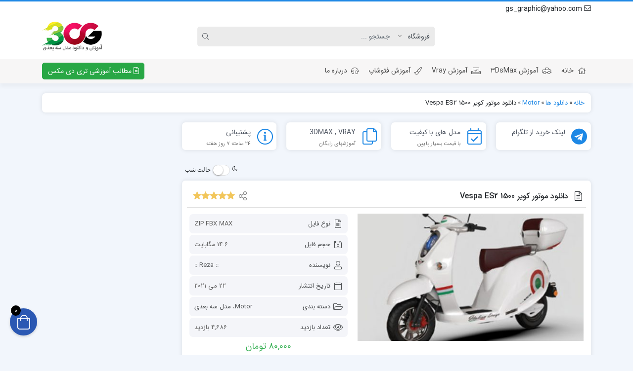

--- FILE ---
content_type: text/html; charset=UTF-8
request_url: https://3cg.ir/downloads/%D8%AF%D8%A7%D9%86%D9%84%D9%88%D8%AF-%D9%85%D9%88%D8%AA%D9%88%D8%B1-%DA%A9%D9%88%DB%8C%D8%B1-vespa-es2-1500/
body_size: 22906
content:
<!doctype html>
<html dir="rtl" lang="fa-IR">

<head>
    <meta http-equiv="Content-Type" content="text/html; charset=UTF-8">
    <meta http-equiv="X-UA-Compatible" content="ie=edge">
    <meta name="viewport" content="width=device-width,initial-scale=1">
        <meta name="theme-color" content="#455A64" />
        <meta name="fontiran.com:license" content="B3L8B">
    <link rel="shortcut icon" href="https://3cg.ir/wp-content/uploads/2020/10/favicon1.png" type="image/x-icon" />
        <link rel="pingback" href="https://3cg.ir/xmlrpc.php" />
    <title>دانلود موتور کویر Vespa ES2 1500 &#8211; آموزش های تری دی مکس و دانلود مدل سه بعدی</title>
<meta name='robots' content='max-image-preview:large' />
	<style>img:is([sizes="auto" i], [sizes^="auto," i]) { contain-intrinsic-size: 3000px 1500px }</style>
	<link rel="alternate" type="application/rss+xml" title="آموزش های تری دی مکس و دانلود مدل سه بعدی &raquo; خوراک" href="https://3cg.ir/feed/" />
<link rel="alternate" type="application/rss+xml" title="آموزش های تری دی مکس و دانلود مدل سه بعدی &raquo; خوراک دیدگاه‌ها" href="https://3cg.ir/comments/feed/" />
<script id="wpp-js" src="https://3cg.ir/wp-content/plugins/wordpress-popular-posts/assets/js/wpp.min.js?ver=7.3.6" data-sampling="0" data-sampling-rate="100" data-api-url="https://3cg.ir/wp-json/wordpress-popular-posts" data-post-id="12155" data-token="bec48392d4" data-lang="0" data-debug="0"></script>
<link rel="alternate" type="application/rss+xml" title="آموزش های تری دی مکس و دانلود مدل سه بعدی &raquo; دانلود موتور کویر Vespa ES2 1500 خوراک دیدگاه‌ها" href="https://3cg.ir/downloads/%d8%af%d8%a7%d9%86%d9%84%d9%88%d8%af-%d9%85%d9%88%d8%aa%d9%88%d8%b1-%da%a9%d9%88%db%8c%d8%b1-vespa-es2-1500/feed/" />
<script>
window._wpemojiSettings = {"baseUrl":"https:\/\/s.w.org\/images\/core\/emoji\/16.0.1\/72x72\/","ext":".png","svgUrl":"https:\/\/s.w.org\/images\/core\/emoji\/16.0.1\/svg\/","svgExt":".svg","source":{"concatemoji":"https:\/\/3cg.ir\/wp-includes\/js\/wp-emoji-release.min.js?ver=6.8.3"}};
/*! This file is auto-generated */
!function(s,n){var o,i,e;function c(e){try{var t={supportTests:e,timestamp:(new Date).valueOf()};sessionStorage.setItem(o,JSON.stringify(t))}catch(e){}}function p(e,t,n){e.clearRect(0,0,e.canvas.width,e.canvas.height),e.fillText(t,0,0);var t=new Uint32Array(e.getImageData(0,0,e.canvas.width,e.canvas.height).data),a=(e.clearRect(0,0,e.canvas.width,e.canvas.height),e.fillText(n,0,0),new Uint32Array(e.getImageData(0,0,e.canvas.width,e.canvas.height).data));return t.every(function(e,t){return e===a[t]})}function u(e,t){e.clearRect(0,0,e.canvas.width,e.canvas.height),e.fillText(t,0,0);for(var n=e.getImageData(16,16,1,1),a=0;a<n.data.length;a++)if(0!==n.data[a])return!1;return!0}function f(e,t,n,a){switch(t){case"flag":return n(e,"\ud83c\udff3\ufe0f\u200d\u26a7\ufe0f","\ud83c\udff3\ufe0f\u200b\u26a7\ufe0f")?!1:!n(e,"\ud83c\udde8\ud83c\uddf6","\ud83c\udde8\u200b\ud83c\uddf6")&&!n(e,"\ud83c\udff4\udb40\udc67\udb40\udc62\udb40\udc65\udb40\udc6e\udb40\udc67\udb40\udc7f","\ud83c\udff4\u200b\udb40\udc67\u200b\udb40\udc62\u200b\udb40\udc65\u200b\udb40\udc6e\u200b\udb40\udc67\u200b\udb40\udc7f");case"emoji":return!a(e,"\ud83e\udedf")}return!1}function g(e,t,n,a){var r="undefined"!=typeof WorkerGlobalScope&&self instanceof WorkerGlobalScope?new OffscreenCanvas(300,150):s.createElement("canvas"),o=r.getContext("2d",{willReadFrequently:!0}),i=(o.textBaseline="top",o.font="600 32px Arial",{});return e.forEach(function(e){i[e]=t(o,e,n,a)}),i}function t(e){var t=s.createElement("script");t.src=e,t.defer=!0,s.head.appendChild(t)}"undefined"!=typeof Promise&&(o="wpEmojiSettingsSupports",i=["flag","emoji"],n.supports={everything:!0,everythingExceptFlag:!0},e=new Promise(function(e){s.addEventListener("DOMContentLoaded",e,{once:!0})}),new Promise(function(t){var n=function(){try{var e=JSON.parse(sessionStorage.getItem(o));if("object"==typeof e&&"number"==typeof e.timestamp&&(new Date).valueOf()<e.timestamp+604800&&"object"==typeof e.supportTests)return e.supportTests}catch(e){}return null}();if(!n){if("undefined"!=typeof Worker&&"undefined"!=typeof OffscreenCanvas&&"undefined"!=typeof URL&&URL.createObjectURL&&"undefined"!=typeof Blob)try{var e="postMessage("+g.toString()+"("+[JSON.stringify(i),f.toString(),p.toString(),u.toString()].join(",")+"));",a=new Blob([e],{type:"text/javascript"}),r=new Worker(URL.createObjectURL(a),{name:"wpTestEmojiSupports"});return void(r.onmessage=function(e){c(n=e.data),r.terminate(),t(n)})}catch(e){}c(n=g(i,f,p,u))}t(n)}).then(function(e){for(var t in e)n.supports[t]=e[t],n.supports.everything=n.supports.everything&&n.supports[t],"flag"!==t&&(n.supports.everythingExceptFlag=n.supports.everythingExceptFlag&&n.supports[t]);n.supports.everythingExceptFlag=n.supports.everythingExceptFlag&&!n.supports.flag,n.DOMReady=!1,n.readyCallback=function(){n.DOMReady=!0}}).then(function(){return e}).then(function(){var e;n.supports.everything||(n.readyCallback(),(e=n.source||{}).concatemoji?t(e.concatemoji):e.wpemoji&&e.twemoji&&(t(e.twemoji),t(e.wpemoji)))}))}((window,document),window._wpemojiSettings);
</script>
<style id='wp-emoji-styles-inline-css'>

	img.wp-smiley, img.emoji {
		display: inline !important;
		border: none !important;
		box-shadow: none !important;
		height: 1em !important;
		width: 1em !important;
		margin: 0 0.07em !important;
		vertical-align: -0.1em !important;
		background: none !important;
		padding: 0 !important;
	}
</style>
<link rel='stylesheet' id='wp-block-library-rtl-css' href='https://3cg.ir/wp-includes/css/dist/block-library/style-rtl.min.css?ver=6.8.3' media='all' />
<style id='classic-theme-styles-inline-css'>
/*! This file is auto-generated */
.wp-block-button__link{color:#fff;background-color:#32373c;border-radius:9999px;box-shadow:none;text-decoration:none;padding:calc(.667em + 2px) calc(1.333em + 2px);font-size:1.125em}.wp-block-file__button{background:#32373c;color:#fff;text-decoration:none}
</style>
<link rel='stylesheet' id='edd-blocks-css' href='https://3cg.ir/wp-content/plugins/easy-digital-downloads/includes/blocks/assets/css/edd-blocks.css?ver=3.6.0' media='all' />
<style id='global-styles-inline-css'>
:root{--wp--preset--aspect-ratio--square: 1;--wp--preset--aspect-ratio--4-3: 4/3;--wp--preset--aspect-ratio--3-4: 3/4;--wp--preset--aspect-ratio--3-2: 3/2;--wp--preset--aspect-ratio--2-3: 2/3;--wp--preset--aspect-ratio--16-9: 16/9;--wp--preset--aspect-ratio--9-16: 9/16;--wp--preset--color--black: #000000;--wp--preset--color--cyan-bluish-gray: #abb8c3;--wp--preset--color--white: #ffffff;--wp--preset--color--pale-pink: #f78da7;--wp--preset--color--vivid-red: #cf2e2e;--wp--preset--color--luminous-vivid-orange: #ff6900;--wp--preset--color--luminous-vivid-amber: #fcb900;--wp--preset--color--light-green-cyan: #7bdcb5;--wp--preset--color--vivid-green-cyan: #00d084;--wp--preset--color--pale-cyan-blue: #8ed1fc;--wp--preset--color--vivid-cyan-blue: #0693e3;--wp--preset--color--vivid-purple: #9b51e0;--wp--preset--gradient--vivid-cyan-blue-to-vivid-purple: linear-gradient(135deg,rgba(6,147,227,1) 0%,rgb(155,81,224) 100%);--wp--preset--gradient--light-green-cyan-to-vivid-green-cyan: linear-gradient(135deg,rgb(122,220,180) 0%,rgb(0,208,130) 100%);--wp--preset--gradient--luminous-vivid-amber-to-luminous-vivid-orange: linear-gradient(135deg,rgba(252,185,0,1) 0%,rgba(255,105,0,1) 100%);--wp--preset--gradient--luminous-vivid-orange-to-vivid-red: linear-gradient(135deg,rgba(255,105,0,1) 0%,rgb(207,46,46) 100%);--wp--preset--gradient--very-light-gray-to-cyan-bluish-gray: linear-gradient(135deg,rgb(238,238,238) 0%,rgb(169,184,195) 100%);--wp--preset--gradient--cool-to-warm-spectrum: linear-gradient(135deg,rgb(74,234,220) 0%,rgb(151,120,209) 20%,rgb(207,42,186) 40%,rgb(238,44,130) 60%,rgb(251,105,98) 80%,rgb(254,248,76) 100%);--wp--preset--gradient--blush-light-purple: linear-gradient(135deg,rgb(255,206,236) 0%,rgb(152,150,240) 100%);--wp--preset--gradient--blush-bordeaux: linear-gradient(135deg,rgb(254,205,165) 0%,rgb(254,45,45) 50%,rgb(107,0,62) 100%);--wp--preset--gradient--luminous-dusk: linear-gradient(135deg,rgb(255,203,112) 0%,rgb(199,81,192) 50%,rgb(65,88,208) 100%);--wp--preset--gradient--pale-ocean: linear-gradient(135deg,rgb(255,245,203) 0%,rgb(182,227,212) 50%,rgb(51,167,181) 100%);--wp--preset--gradient--electric-grass: linear-gradient(135deg,rgb(202,248,128) 0%,rgb(113,206,126) 100%);--wp--preset--gradient--midnight: linear-gradient(135deg,rgb(2,3,129) 0%,rgb(40,116,252) 100%);--wp--preset--font-size--small: 13px;--wp--preset--font-size--medium: 20px;--wp--preset--font-size--large: 36px;--wp--preset--font-size--x-large: 42px;--wp--preset--spacing--20: 0.44rem;--wp--preset--spacing--30: 0.67rem;--wp--preset--spacing--40: 1rem;--wp--preset--spacing--50: 1.5rem;--wp--preset--spacing--60: 2.25rem;--wp--preset--spacing--70: 3.38rem;--wp--preset--spacing--80: 5.06rem;--wp--preset--shadow--natural: 6px 6px 9px rgba(0, 0, 0, 0.2);--wp--preset--shadow--deep: 12px 12px 50px rgba(0, 0, 0, 0.4);--wp--preset--shadow--sharp: 6px 6px 0px rgba(0, 0, 0, 0.2);--wp--preset--shadow--outlined: 6px 6px 0px -3px rgba(255, 255, 255, 1), 6px 6px rgba(0, 0, 0, 1);--wp--preset--shadow--crisp: 6px 6px 0px rgba(0, 0, 0, 1);}:where(.is-layout-flex){gap: 0.5em;}:where(.is-layout-grid){gap: 0.5em;}body .is-layout-flex{display: flex;}.is-layout-flex{flex-wrap: wrap;align-items: center;}.is-layout-flex > :is(*, div){margin: 0;}body .is-layout-grid{display: grid;}.is-layout-grid > :is(*, div){margin: 0;}:where(.wp-block-columns.is-layout-flex){gap: 2em;}:where(.wp-block-columns.is-layout-grid){gap: 2em;}:where(.wp-block-post-template.is-layout-flex){gap: 1.25em;}:where(.wp-block-post-template.is-layout-grid){gap: 1.25em;}.has-black-color{color: var(--wp--preset--color--black) !important;}.has-cyan-bluish-gray-color{color: var(--wp--preset--color--cyan-bluish-gray) !important;}.has-white-color{color: var(--wp--preset--color--white) !important;}.has-pale-pink-color{color: var(--wp--preset--color--pale-pink) !important;}.has-vivid-red-color{color: var(--wp--preset--color--vivid-red) !important;}.has-luminous-vivid-orange-color{color: var(--wp--preset--color--luminous-vivid-orange) !important;}.has-luminous-vivid-amber-color{color: var(--wp--preset--color--luminous-vivid-amber) !important;}.has-light-green-cyan-color{color: var(--wp--preset--color--light-green-cyan) !important;}.has-vivid-green-cyan-color{color: var(--wp--preset--color--vivid-green-cyan) !important;}.has-pale-cyan-blue-color{color: var(--wp--preset--color--pale-cyan-blue) !important;}.has-vivid-cyan-blue-color{color: var(--wp--preset--color--vivid-cyan-blue) !important;}.has-vivid-purple-color{color: var(--wp--preset--color--vivid-purple) !important;}.has-black-background-color{background-color: var(--wp--preset--color--black) !important;}.has-cyan-bluish-gray-background-color{background-color: var(--wp--preset--color--cyan-bluish-gray) !important;}.has-white-background-color{background-color: var(--wp--preset--color--white) !important;}.has-pale-pink-background-color{background-color: var(--wp--preset--color--pale-pink) !important;}.has-vivid-red-background-color{background-color: var(--wp--preset--color--vivid-red) !important;}.has-luminous-vivid-orange-background-color{background-color: var(--wp--preset--color--luminous-vivid-orange) !important;}.has-luminous-vivid-amber-background-color{background-color: var(--wp--preset--color--luminous-vivid-amber) !important;}.has-light-green-cyan-background-color{background-color: var(--wp--preset--color--light-green-cyan) !important;}.has-vivid-green-cyan-background-color{background-color: var(--wp--preset--color--vivid-green-cyan) !important;}.has-pale-cyan-blue-background-color{background-color: var(--wp--preset--color--pale-cyan-blue) !important;}.has-vivid-cyan-blue-background-color{background-color: var(--wp--preset--color--vivid-cyan-blue) !important;}.has-vivid-purple-background-color{background-color: var(--wp--preset--color--vivid-purple) !important;}.has-black-border-color{border-color: var(--wp--preset--color--black) !important;}.has-cyan-bluish-gray-border-color{border-color: var(--wp--preset--color--cyan-bluish-gray) !important;}.has-white-border-color{border-color: var(--wp--preset--color--white) !important;}.has-pale-pink-border-color{border-color: var(--wp--preset--color--pale-pink) !important;}.has-vivid-red-border-color{border-color: var(--wp--preset--color--vivid-red) !important;}.has-luminous-vivid-orange-border-color{border-color: var(--wp--preset--color--luminous-vivid-orange) !important;}.has-luminous-vivid-amber-border-color{border-color: var(--wp--preset--color--luminous-vivid-amber) !important;}.has-light-green-cyan-border-color{border-color: var(--wp--preset--color--light-green-cyan) !important;}.has-vivid-green-cyan-border-color{border-color: var(--wp--preset--color--vivid-green-cyan) !important;}.has-pale-cyan-blue-border-color{border-color: var(--wp--preset--color--pale-cyan-blue) !important;}.has-vivid-cyan-blue-border-color{border-color: var(--wp--preset--color--vivid-cyan-blue) !important;}.has-vivid-purple-border-color{border-color: var(--wp--preset--color--vivid-purple) !important;}.has-vivid-cyan-blue-to-vivid-purple-gradient-background{background: var(--wp--preset--gradient--vivid-cyan-blue-to-vivid-purple) !important;}.has-light-green-cyan-to-vivid-green-cyan-gradient-background{background: var(--wp--preset--gradient--light-green-cyan-to-vivid-green-cyan) !important;}.has-luminous-vivid-amber-to-luminous-vivid-orange-gradient-background{background: var(--wp--preset--gradient--luminous-vivid-amber-to-luminous-vivid-orange) !important;}.has-luminous-vivid-orange-to-vivid-red-gradient-background{background: var(--wp--preset--gradient--luminous-vivid-orange-to-vivid-red) !important;}.has-very-light-gray-to-cyan-bluish-gray-gradient-background{background: var(--wp--preset--gradient--very-light-gray-to-cyan-bluish-gray) !important;}.has-cool-to-warm-spectrum-gradient-background{background: var(--wp--preset--gradient--cool-to-warm-spectrum) !important;}.has-blush-light-purple-gradient-background{background: var(--wp--preset--gradient--blush-light-purple) !important;}.has-blush-bordeaux-gradient-background{background: var(--wp--preset--gradient--blush-bordeaux) !important;}.has-luminous-dusk-gradient-background{background: var(--wp--preset--gradient--luminous-dusk) !important;}.has-pale-ocean-gradient-background{background: var(--wp--preset--gradient--pale-ocean) !important;}.has-electric-grass-gradient-background{background: var(--wp--preset--gradient--electric-grass) !important;}.has-midnight-gradient-background{background: var(--wp--preset--gradient--midnight) !important;}.has-small-font-size{font-size: var(--wp--preset--font-size--small) !important;}.has-medium-font-size{font-size: var(--wp--preset--font-size--medium) !important;}.has-large-font-size{font-size: var(--wp--preset--font-size--large) !important;}.has-x-large-font-size{font-size: var(--wp--preset--font-size--x-large) !important;}
:where(.wp-block-post-template.is-layout-flex){gap: 1.25em;}:where(.wp-block-post-template.is-layout-grid){gap: 1.25em;}
:where(.wp-block-columns.is-layout-flex){gap: 2em;}:where(.wp-block-columns.is-layout-grid){gap: 2em;}
:root :where(.wp-block-pullquote){font-size: 1.5em;line-height: 1.6;}
</style>
<link rel='stylesheet' id='cptch_stylesheet-css' href='https://3cg.ir/wp-content/plugins/captcha/css/front_end_style.css?ver=4.4.5' media='all' />
<link rel='stylesheet' id='dashicons-css' href='https://3cg.ir/wp-includes/css/dashicons.min.css?ver=6.8.3' media='all' />
<link rel='stylesheet' id='cptch_desktop_style-css' href='https://3cg.ir/wp-content/plugins/captcha/css/desktop_style.css?ver=4.4.5' media='all' />
<link rel='stylesheet' id='contact-form-7-css' href='https://3cg.ir/wp-content/plugins/contact-form-7/includes/css/styles.css?ver=6.1.3' media='all' />
<link rel='stylesheet' id='contact-form-7-rtl-css' href='https://3cg.ir/wp-content/plugins/contact-form-7/includes/css/styles-rtl.css?ver=6.1.3' media='all' />
<link rel='stylesheet' id='nta-css-popup-rtl-css' href='https://3cg.ir/wp-content/plugins/whatsapp-for-wordpress/assets/css/style-rtl.css?ver=6.8.3' media='all' />
<link rel='stylesheet' id='wp-postratings-css' href='https://3cg.ir/wp-content/plugins/wp-postratings/css/postratings-css.css?ver=1.91.2' media='all' />
<link rel='stylesheet' id='wp-postratings-rtl-css' href='https://3cg.ir/wp-content/plugins/wp-postratings/css/postratings-css-rtl.css?ver=1.91.2' media='all' />
<link rel='stylesheet' id='edd-styles-css' href='https://3cg.ir/wp-content/plugins/easy-digital-downloads/assets/css/edd-rtl.min.css?ver=3.6.0' media='all' />
<link rel='stylesheet' id='wordpress-popular-posts-css-css' href='https://3cg.ir/wp-content/plugins/wordpress-popular-posts/assets/css/wpp.css?ver=7.3.6' media='all' />
<link rel='stylesheet' id='azin-boot-rtl-css' href='https://3cg.ir/wp-content/themes/azinfile/css/bootstrap-rtl.min.css?ver=5.9.3' media='all' />
<link rel='stylesheet' id='azin-fa-css' href='https://3cg.ir/wp-content/themes/azinfile/css/fontawesome.min.css?ver=5.9.3' media='all' />
<link rel='stylesheet' id='azin-style-css' href='https://3cg.ir/wp-content/themes/azinfile/style.css?ver=5.9.3' media='all' />
<link rel='stylesheet' id='azin-font-css' href='https://3cg.ir/wp-content/themes/azinfile/css/sans.css?ver=5.9.3' media='all' />
<link rel='stylesheet' id='osny-nightmode-night_mode_wp-css' href='https://3cg.ir/wp-content/plugins/night-mode/assets/css/night_mode_wp.css?ver=6.1.0' media='all' />
<script src="https://3cg.ir/wp-includes/js/jquery/jquery.min.js?ver=3.7.1" id="jquery-core-js"></script>
<script src="https://3cg.ir/wp-includes/js/jquery/jquery-migrate.min.js?ver=3.4.1" id="jquery-migrate-js"></script>
<script id="nta-js-popup-js-extra">
var ntaWA = {"ga":"","ajaxurl":"https:\/\/3cg.ir\/wp-admin\/admin-ajax.php","nonce":"75a4644945"};
</script>
<script src="https://3cg.ir/wp-content/plugins/whatsapp-for-wordpress/assets/js/main.js?ver=6.8.3" id="nta-js-popup-js"></script>
<script src="https://3cg.ir/wp-content/plugins/night-mode/assets/js/night_mode_wp.min.js?ver=6.1.0" id="osny-nightmode-night_mode_wp-js"></script>
<link rel="https://api.w.org/" href="https://3cg.ir/wp-json/" /><link rel="alternate" title="JSON" type="application/json" href="https://3cg.ir/wp-json/wp/v2/edd-downloads/12155" /><link rel="EditURI" type="application/rsd+xml" title="RSD" href="https://3cg.ir/xmlrpc.php?rsd" />
<meta name="generator" content="WordPress 6.8.3" />
<link rel="canonical" href="https://3cg.ir/downloads/%d8%af%d8%a7%d9%86%d9%84%d9%88%d8%af-%d9%85%d9%88%d8%aa%d9%88%d8%b1-%da%a9%d9%88%db%8c%d8%b1-vespa-es2-1500/" />
<link rel='shortlink' href='https://3cg.ir/?p=12155' />
<link rel="alternate" title="oEmbed (JSON)" type="application/json+oembed" href="https://3cg.ir/wp-json/oembed/1.0/embed?url=https%3A%2F%2F3cg.ir%2Fdownloads%2F%25d8%25af%25d8%25a7%25d9%2586%25d9%2584%25d9%2588%25d8%25af-%25d9%2585%25d9%2588%25d8%25aa%25d9%2588%25d8%25b1-%25da%25a9%25d9%2588%25db%258c%25d8%25b1-vespa-es2-1500%2F" />
<link rel="alternate" title="oEmbed (XML)" type="text/xml+oembed" href="https://3cg.ir/wp-json/oembed/1.0/embed?url=https%3A%2F%2F3cg.ir%2Fdownloads%2F%25d8%25af%25d8%25a7%25d9%2586%25d9%2584%25d9%2588%25d8%25af-%25d9%2585%25d9%2588%25d8%25aa%25d9%2588%25d8%25b1-%25da%25a9%25d9%2588%25db%258c%25d8%25b1-vespa-es2-1500%2F&#038;format=xml" />

<script>
var nightmode_text_color="#fff";
var nightmode_link_color="#459BE6";
var nightmode_toggle_icons="on";
var switch_on_color="#13bf11";
var switch_off_color="#fff";
var nightmode_background_color="#1b2836";
var switch_button_on_color="#fff";
var switch_button_off_color="#fff";
var nightmode_img_opacity="off";
var nightmode_img_filter="off";
var header_footer_color="";
var keep_on_with_navigating="on";
var switch_size="small";
var disqus_bg_color="#459BE6";
var remember_status="off";
var switch_only_for_some_elements="off";
var only_for_some_elements="";
</script>
        <style>
            .wa__stt_offline {
                pointer-events: none;
            }

            .wa__button_text_only_me .wa__btn_txt {
                padding-top: 16px !important;
                padding-bottom: 15px !important;
            }

            .wa__popup_content_item .wa__cs_img_wrap {
                width: 48px;
                height: 48px;
            }

            .wa__popup_chat_box .wa__popup_heading {
                background: #2db742;
            }

            .wa__btn_popup .wa__btn_popup_icon {
                background: #2db742;
            }

            .wa__popup_chat_box .wa__stt {
                border-left: 2px solid #2db742;
            }

            .wa__popup_chat_box .wa__popup_heading .wa__popup_title {
                color: #fff;
            }

            .wa__popup_chat_box .wa__popup_heading .wa__popup_intro {
                color: #fff;
                opacity: 0.8;
            }

            .wa__popup_chat_box .wa__popup_heading .wa__popup_intro strong {}

                    </style>
<meta name="generator" content="Easy Digital Downloads v3.6.0" />
            <style id="wpp-loading-animation-styles">@-webkit-keyframes bgslide{from{background-position-x:0}to{background-position-x:-200%}}@keyframes bgslide{from{background-position-x:0}to{background-position-x:-200%}}.wpp-widget-block-placeholder,.wpp-shortcode-placeholder{margin:0 auto;width:60px;height:3px;background:#dd3737;background:linear-gradient(90deg,#dd3737 0%,#571313 10%,#dd3737 100%);background-size:200% auto;border-radius:3px;-webkit-animation:bgslide 1s infinite linear;animation:bgslide 1s infinite linear}</style>
            <meta name="generator" content="Redux 4.5.4" /><meta name="generator" content="Elementor 3.32.5; features: e_font_icon_svg, additional_custom_breakpoints; settings: css_print_method-external, google_font-enabled, font_display-swap">
			<style>
				.e-con.e-parent:nth-of-type(n+4):not(.e-lazyloaded):not(.e-no-lazyload),
				.e-con.e-parent:nth-of-type(n+4):not(.e-lazyloaded):not(.e-no-lazyload) * {
					background-image: none !important;
				}
				@media screen and (max-height: 1024px) {
					.e-con.e-parent:nth-of-type(n+3):not(.e-lazyloaded):not(.e-no-lazyload),
					.e-con.e-parent:nth-of-type(n+3):not(.e-lazyloaded):not(.e-no-lazyload) * {
						background-image: none !important;
					}
				}
				@media screen and (max-height: 640px) {
					.e-con.e-parent:nth-of-type(n+2):not(.e-lazyloaded):not(.e-no-lazyload),
					.e-con.e-parent:nth-of-type(n+2):not(.e-lazyloaded):not(.e-no-lazyload) * {
						background-image: none !important;
					}
				}
			</style>
			<style id="az_data-dynamic-css" title="dynamic-css" class="redux-options-output">body.azin-login-page:not(.page-template-elementor_canvas){background-image: url('https://3cg.ir/wp-content/themes/azinfile/includes/ReduxCore/assets/img/fbg/0.png');}</style>    <style>
    :root {
        --azin-custom-color: #1E88E5;
        --azin-msg-bgcolor: #455A64;
        --azin-msg-fcolor: #FFFFFF;
        --azin-head-color: #FFFFFF;
        --azin-price-color: #39B156;
        --azin-dis-price-color: #6C757D;
        --azin-head-text-color: #212529;
        --azin-head-link-color: #212529;
        --azin-head-lhover-color: #000000;
        --azin-menu-text-color: #4D4D4D;
        --azin-menu-color: #F7F6F6;
        --azin-footer-text-color: #FFFFFF;
        --azin-content-font-size: 15px;
        --azin-h1-font-size: 28px;
        --azin-h2-font-size: 21px;
        --azin-h3-font-size: 17px;
        --azin-h4-font-size: 16px;
        --azin-h5-font-size: 14px;
        --azin-h6-font-size: 14px;
        --azin-add-btn-color: #4CAF50;
        --azin-add-btn-text-color: #FFFFFF;
        --azin-register-btn-text-color: #FFFFFF;
        --azin-register-btn-color: #007BFF;
        --azin-register-btn-hover-text-color: #FFFFFF;
        --azin-register-btn-hover-color: #0062CC;
        --azin-login-btn-text-color: #007BFF;
        --azin-login-btn-color: #FFFFFF;
        --azin-login-btn-hover-text-color: #FFFFFF;
        --azin-login-btn-hover-color: #007BFF;
        --azin-login-page-btn-text-color: #FFFFFF;
        --azin-login-page-btn-color: #28A745;
        --azin-login-page-btn-hover-text-color: #FFFFFF;
        --azin-login-page-btn-hover-color: #218838;
        --azin-dashboard-bg-color: #172B4D;
        --azin-dashboard-text-color: #FFFFFF;
        --azin-total-orders-bg-color: #2BC999;
        --azin-completed-orders-bg-color: #FBB41A;
        --azin-wallet-inventory-bg-color: #34AFFF;
        --azin-registration-date-bg-color: #FF5E5B;
        --azin-panel-widgets-text-color: #FFFFFF;
        --azin-menu-label-bg-color: #EF5350;
        --azin-menu-label-text-color: #FFFFFF;
        --azin-social-btn-color: #31AAFF;
        --azin-second-social-btn-color: #AC34A7;
        --azin-third-social-btn-color: #47C054;
        --azin-fourth-social-btn-color: #EC145B;
        --azin-fifth-social-btn-color: #000000;
            }

    
            body::-webkit-scrollbar {-webkit-appearance: none;width: 10px}
        body::-webkit-scrollbar-track {background: #fff;border: 1px solid #fff}
        body::-webkit-scrollbar-thumb {background: #c1c1c1;border: 1px solid #c1c1c1;height: 100px;border-radius: 5px}
        body::-webkit-scrollbar-thumb:hover {background: #a8a8a8}
    
    
        
        .searchwp-live-search-no-min-chars::after {content: 'لطفا تایپ نمایید ...';}
    
        
    
            #back-top {
            bottom: 40px;
            right: 20px;
        }
    
            #cart-btn {
            bottom: 40px;
            left: 20px;
        }
        #cart-btn .shop-icon{background:#2B58B3}
        #cart-btn .shop-icon:hover{background:#21448A}
    
    
        
    .bnr-hover-title {
        background: rgba(30,136,229,0.5 )    }

    
        .fa, .far, .fas {font-family: fal-icon, fab-icon, "Font Awesome 5 Free", FontAwesome;font-weight: 400}
    </style>
    
    </head>

<body id="top" class="rtl wp-singular download-template-default single single-download postid-12155 wp-theme-azinfile edd-js-none az-box-layout  azin-edd azin-circle-widget elementor-default elementor-kit-13402 modula-best-grid-gallery" itemscope itemtype="https://schema.org/WebPage">

            <span style="display:none" itemscope itemtype="https://schema.org/Organization">
            <meta itemprop="name" content="آموزش های تری دی مکس و دانلود مدل سه بعدی">
            <meta itemprop="image" content="https://3cg.ir/wp-content/uploads/2020/10/logo_02.png">
            <meta itemprop="url" content="https://3cg.ir">
            <meta itemprop="address" content="استان تهران، شهر تهران، خیابان مرکزی، ساختمان مرکزی، پلاک 7">
        </span>
    	<style>.edd-js-none .edd-has-js, .edd-js .edd-no-js, body.edd-js input.edd-no-js { display: none; }</style>
	<script>/* <![CDATA[ */(function(){var c = document.body.classList;c.remove('edd-js-none');c.add('edd-js');})();/* ]]> */</script>
	
    
<header class="azin-header">

    <div class="container-fluid head">

        <div class="container header hidden-xs">

                    <!-- .row-social -->
            <div class="row row-social">

                <!-- Header Contact -->
                <div class="col-md-6 col-12 head-contact">
                            <div class="tel">

            
                        <div class="top-tel">
                                    <span class="fal fa-envelope" aria-hidden="true"></span>
                    <span class="top-val">
                        gs_graphic@yahoo.com                    </span>
                            </div>
            
        </div>
                        </div>
                <!-- Header Contact -->
                
                                <!-- Header Social Buttons -->
                <div class="col-md-6 col-12 head-social">
                        <ul class="social">
                                                        
        
        
        
        
        
        
        
        
        
        
        
        
        
        
        
        
        
        
        
        
        
        
        
    </ul>
                    </div>
                <!-- Header Social Buttons -->
                
            </div>
            <!-- /.row-social -->
        
        <!-- .row-logo -->
        <div class="row row-logo ">

            <div class="col-md-3 hidden-xs user-btns">
                        </div>
            
            <div class="col-md-6 s-form">
                
    <form role="search" method="get" id="searchformh" class="col-md-11 col-12" action="https://3cg.ir">
        <div class="input-group input-group-lg ajax-search-wrapper">

                            <span class="input-group-before s-select">
                    <select aria-label="Post type" name="post_type">
                        
                                            <option value="download">
                                فروشگاه                        </option>

                        <option value="post">
                            وبلاگ                        </option>
                    
                    </select>
                </span>
            
            
            <input autocomplete="off" data-swplive="true"aria-label="Search" type="text" name="s" class="form-control msh" placeholder="جستجو ..." required>

            <span class="input-group-append">
                <button type="submit" aria-label="Search" id="searchsubmith" class="btn btn-search"><i class="fal fa-search"></i></button>
            </span>
        </div>
    </form>
            </div>

            <div role="banner" class="col-md-3 col-12 azin-logo logo">
                                <a href="https://3cg.ir" title="آموزش های تری دی مکس و دانلود مدل سه بعدی | دانلود مدل سه بعدی ماشین ایرانی" rel="home">
                                    <img itemprop="logo"  src="https://3cg.ir/wp-content/uploads/2020/10/logo_01.png" srcset="https://3cg.ir/wp-content/uploads/2020/10/logo_02.png 2x" width="140" height="60" alt="آموزش های تری دی مکس و دانلود مدل سه بعدی | دانلود مدل سه بعدی ماشین ایرانی" title="آموزش های تری دی مکس و دانلود مدل سه بعدی | دانلود مدل سه بعدی ماشین ایرانی" class="img-logo"/>
                    <strong>
                        آموزش های تری دی مکس و دانلود مدل سه بعدی | دانلود مدل سه بعدی ماشین ایرانی                    </strong>
                </a>
                            </div>

        </div>

        </div>

    </div>
    
    
    <nav class="azin-navbar azin-navbar-search azin-nav focus-nav nav navbar-expand-sm fixed-nav" id="nav-row" itemscope itemtype="https://schema.org/SiteNavigationElement">
        <div class="container hidden-xs nav-con">
            <!-- Collect the nav links from WordPress -->
            <div class="collapse navbar-collapse" id="bootstrap-nav-collapse">         
                <ul id="menu-%d9%85%d9%86%d9%88%db%8c-%d8%a8%d8%a7%d9%84%d8%a7%db%8c%db%8c" class="nav navbar-nav yamm "><li class="menu-%d8%ae%d8%a7%d9%86%d9%87"><a itemprop="url" class="menu-link" href="http://3cg.ir/"><i class="fal fa-home"></i>خانه</a></li>
<li class="menu-%d8%a2%d9%85%d9%88%d8%b2%d8%b4-3dsmax"><a itemprop="url" class="menu-link" href="https://3cg.ir/category/tutorial/3ds-max/"><i class="fal fa-truck-pickup"></i>آموزش ۳DsMax</a></li>
<li class="menu-%d8%a2%d9%85%d9%88%d8%b2%d8%b4-vray"><a itemprop="url" class="menu-link" href="https://3cg.ir/category/vray-tutorial/"><i class="fal fa-vote-yea"></i>آموزش Vray</a></li>
<li class="menu-%d8%a2%d9%85%d9%88%d8%b2%d8%b4-%d9%81%d8%aa%d9%88%d8%b4%d8%a7%d9%be"><a itemprop="url" class="menu-link" href="https://3cg.ir/category/photoshop/"><i class="fal fa-paint-brush"></i>آموزش فتوشاپ</a></li>
<li class="menu-%d8%af%d8%b1%d8%a8%d8%a7%d8%b1%d9%87-%d9%85%d8%a7"><a itemprop="url" class="menu-link" href="http://3cg.ir/about-us/"><i class="fal fa-headphones"></i>درباره ما</a></li>
</ul>            
            </div><!-- ./collapse -->

            
            
            
                        <a class="btn btn-success blog-btn hidden-sm" href="http://3cg.ir/category/tutorial/">
                <span class="fal fa-file-alt"></span> مطالب آموزشی تری دی مکس             </a>
            
            
        </div>

        <div class="visible-xs mobile-header">

                                                    
                            
            <div class="col-6 mobile-logo">
                <a href="https://3cg.ir" title="آموزش های تری دی مکس و دانلود مدل سه بعدی | دانلود مدل سه بعدی ماشین ایرانی" rel="home">
                                        <img src="https://3cg.ir/wp-content/uploads/2020/10/logo_01.png" srcset="https://3cg.ir/wp-content/uploads/2020/10/logo_02.png 2x" width="140" height="60" alt="آموزش های تری دی مکس و دانلود مدل سه بعدی | دانلود مدل سه بعدی ماشین ایرانی" title="آموزش های تری دی مکس و دانلود مدل سه بعدی | دانلود مدل سه بعدی ماشین ایرانی" />
                </a>
            </div>
        
            <div class="col-6 mobile-user-btns">
                <span class="btn btn-outline-primary logged-btn mm-btn" onclick="openmNav()">
                    <i class="fal fa-bars"></i>
                </span>

                            </div>

            <div class="col-12 mobile-search d-flex">
                
    <form role="search" method="get" id="searchformm" class="col-12 msform" action="https://3cg.ir">
        <div class="input-group input-group-lg ajax-search-wrapper">

                            <span class="input-group-before s-select">
                    <select aria-label="Post type" name="post_type">
                        
                                            <option value="download">
                                فروشگاه                        </option>

                        <option value="post">
                            وبلاگ                        </option>
                    
                    </select>
                </span>
            
            
            <input autocomplete="off" data-swplive="true"aria-label="Search" type="text" name="s" class="form-control msh" placeholder="جستجو ..." required>

            <span class="input-group-append">
                <button type="submit" aria-label="Search" id="searchsubmith" class="btn btn-search"><i class="fal fa-search"></i></button>
            </span>
        </div>
    </form>
                            </div>

        </div>
        
    </nav>
    

</header>


	<div class="container-fluid main-con">
        <main class="container main-container">
            <div class="row">
            <div class="col-12">
                <ul id="breadcrumbs" class="breadcrumbs"  itemscope itemtype="http://schema.org/BreadcrumbList"><li itemprop="itemListElement" itemscope itemtype="http://schema.org/ListItem" class="item-home"><a itemprop="item" class="bread-link bread-home" href="https://3cg.ir" title="خانه"><span itemprop="name">خانه</span></a><meta itemprop="position" content="1" /></li><li class="separator separator-home"> <span class="breadcrumbs__separator"> » </span> </li><li itemprop="itemListElement" itemscope itemtype="http://schema.org/ListItem" class="item-cat item-custom-post-type-download"><a itemprop="item" class="bread-cat bread-custom-post-type-download" href="https://3cg.ir/downloads/" title="دانلود ها"><span itemprop="name">دانلود ها</span></a><meta itemprop="position" content="2" /></li><li class="separator"> <span class="breadcrumbs__separator"> » </span> </li><li itemprop="itemListElement" itemscope itemtype="http://schema.org/ListItem" class="item-cat item-cat-1281 item-cat-motor"><a itemprop="item" class="bread-cat bread-cat-1281 bread-cat-motor" href="https://3cg.ir/downloads/category/3d-model/motor/" title="Motor"><span itemprop="name">Motor</span></a><meta itemprop="position" content="3" /></li><li class="separator"> <span class="breadcrumbs__separator"> » </span> </li><li class="item-current item-12155"><span class="bread-current bread-12155" title="دانلود موتور کویر Vespa ES2 1500">دانلود موتور کویر Vespa ES2 1500</span></li></ul>            </div>
        </div>
    
<div class="row main   main-product-style-one" id="main" itemscope itemtype="https://schema.org/Blog" >

    
    <div class="col-lg-9 col-12 simple-product pcol">

                <!-- start services -->
        <div class="row ser-row azin-ser-white-bg azin-ser-icon-side">

            <div class="col-3 ser-col">
                                    <a href="http://t.me/Rezamalehmir" title="لینک خرید از تلگرام">
                                    <div class="ser-con">
                        <div class="col-md-3 col-12 ser-icon sone">
                            <i class="fab fa-telegram"></i>
                        </div>
                        <div class="col-md-9 col-12 ser-det">
                            <span class="ser-title">لینک خرید از تلگرام</span>
                            <span class="ser-desc"></span>
                        </div>
                    </div>
                                    </a>
                            </div>

            <div class="col-3 ser-col">
                                    <a href="https://3cg.ir/downloads/category/3d-model/" title="مدل های با کیفیت">
                                    <div class="ser-con">
                        <div class="col-md-3 col-12 ser-icon stwo">
                            <i class="fal fa-calendar-check"></i>
                        </div>
                        <div class="col-md-9 col-12 ser-det">
                            <span class="ser-title">مدل های با کیفیت</span>
                            <span class="ser-desc">با قیمت بسیار پایین </span>
                        </div>
                    </div>
                                    </a>
                            </div>

            <div class="col-3 ser-col">
                                    <a href="https://3cg.ir/category/tutorial/3ds-max/" title="3DMAX , VRAY">
                                    <div class="ser-con">
                        <div class="col-md-3 col-12 ser-icon sthree">
                            <i class="fal fa-copy"></i>
                        </div>
                        <div class="col-md-9 col-12 ser-det">
                            <span class="ser-title">3DMAX , VRAY</span>
                            <span class="ser-desc">آموزشهای رایگان</span>
                        </div>
                    </div>
                                    </a>
                            </div>

            <div class="col-3 ser-col">
                                    <a href="https://3cg.ir/about-us/" title="پشتیبانی ">
                                    <div class="ser-con">
                        <div class="col-md-3 col-12 ser-icon sfour">
                            <i class="fal fa-info-circle"></i>
                        </div>
                        <div class="col-md-9 col-12 ser-det">
                            <span class="ser-title">پشتیبانی </span>
                            <span class="ser-desc">24 ساعته 7 روز هفته</span>
                        </div>
                    </div>
                                    </a>
                            </div>

        </div>
        <!-- end services -->

                
                    
                    <article class="azin-single-type-two product-tab-scroll-one product-tab-not-fixed" itemscope itemtype="http://schema.org/Product" >

                                                    <meta itemprop="name" content="دانلود موتور کویر Vespa ES2 1500">
                            <link itemprop="mainEntityOfPage" href="https://3cg.ir/downloads/%d8%af%d8%a7%d9%86%d9%84%d9%88%d8%af-%d9%85%d9%88%d8%aa%d9%88%d8%b1-%da%a9%d9%88%db%8c%d8%b1-vespa-es2-1500/" />
                            <meta itemprop="image" content="https://3cg.ir/wp-content/uploads/edd/2021/05/Vespa_ES2_1500_th.jpg">
                        <div class="osny-nightmode osny-nightmode--left">
	<div class="osny-night-mode-wp__container osny-night-mode-wp__container-shortcode">
					<i class="night-mode-wp-moon-o night-mode-wp-moon-icon-size-small"></i>
			<i class="night-mode-wp-light-up night-mode-wp-moon-icon-size-small"></i>
				<input type="checkbox" class="osny-nightmode-switch-wp" id="nightmode-a5e">
		<small class="osny-nightmode__title">حالت شب</small>
	</div>
</div>

        <meta itemprop="name" content="دانلود موتور کویر Vespa ES2 1500">
        <meta itemprop="description" content="">
        <meta itemprop="url" content="https://3cg.ir/downloads/%d8%af%d8%a7%d9%86%d9%84%d9%88%d8%af-%d9%85%d9%88%d8%aa%d9%88%d8%b1-%da%a9%d9%88%db%8c%d8%b1-vespa-es2-1500/">
        
            <div style="display: none;" itemprop="aggregateRating" itemscope="" itemtype="http://schema.org/AggregateRating">
            <meta itemprop="bestRating" content="5">
            <meta itemprop="ratingValue" content="5.00">
            <meta itemprop="ratingCount" content="3">
            </div>
                <span itemprop="offers" itemscope itemtype="http://schema.org/Offer">
        <meta itemprop="priceCurrency" content="IRR">
        <meta itemprop="price" content="800000">
        <meta itemprop="priceValidUntil" content="2025-12-26">
        <link itemprop="availability" href="http://schema.org/InStock" />
        <meta itemprop="url" content="https://3cg.ir/downloads/%d8%af%d8%a7%d9%86%d9%84%d9%88%d8%af-%d9%85%d9%88%d8%aa%d9%88%d8%b1-%da%a9%d9%88%db%8c%d8%b1-vespa-es2-1500/">
    </span>

                        <div role="main" class="scon" id="post-12155">

                            <div class="s-product">

                                        <header class="post-row">
            <div class="post-title">
                <h1 itemprop="name" ><i
                        aria-hidden="true"
                        class="fal fa-file-alt"></i>
                    دانلود موتور کویر Vespa ES2 1500                </h1>
                <div class="post-extra">
                                        <div class="rating">
                        
			<div data-toggle="tooltip" data-placement="top" title="امتیازات" class="az-star-ratings " data-id="12155">
			<div class="stars-wrap">
			<div class="azfr-stars azfr-star gray">
			<div class="azfr-fuel azfr-star yellow" style="width:0%;"></div>
			<a href="#1" rel="nofollow"></a><a href="#2" rel="nofollow"></a><a href="#3" rel="nofollow"></a><a href="#4" rel="nofollow"></a><a href="#5" rel="nofollow"></a>
			</div></div>
			<div class="azfr-legend"></div>
			</div>
			                    </div>
                                        
                                        <span tabindex="0" class="share-btn" data-toggle="modal" data-target="#shareModal">
                        <i class="fal fa-share-alt" data-toggle="tooltip" data-placement="top" title="اشتراک گذاری"></i>
                    </span>
                    
                    
                        
                    
                                                            
                </div>
            </div>
        </header>
                                
                                <div class="row product-details">

                                    
                                    <div class="col-lg-7 col-md-8 col-12 prod-img si-img">
                                        
                                                    <a href="https://3cg.ir/wp-content/uploads/edd/2021/05/Vespa_ES2_1500_th.jpg" class="imgg" title="دانلود موتور کویر Vespa ES2 1500">
                                <img itemprop="image" src="https://3cg.ir/wp-content/uploads/edd/2021/05/Vespa_ES2_1500_th-472x267.jpg" class="post-tumb" alt="دانلود موتور کویر Vespa ES2 1500" />
            </a>
    
                                    </div>
        
                                    
                                        <div class="col-lg-5 col-md-4 col-12 prod-det">

                                                <div class="prod-row prod-attr col-12 fone">

            <div class="attr">
                <span class="fal fal fa-file-alt picon"></span>
                <span class="attr-text">
                    نوع فایل                </span>
            </div>

            <div class="attr-value">
                <span>
                    ZIP FBX MAX                </span>
            </div>
        </div>
            <div class="prod-row prod-attr col-12 ftwo">

            <div class="attr">
                <span class="fal fal fa-save picon"></span>
                <span class="attr-text">
                    حجم فایل                </span>
            </div>

            <div class="attr-value">
                <span>
                    14.6 مگابایت                </span>
            </div>
        </div>
            <div class="prod-row prod-attr col-12 fthree">

            <div class="attr">
                <span class="fal fal fa-user picon"></span>
                <span class="attr-text">
                    نویسنده                </span>
            </div>

            <div class="attr-value">
                <span>
                    <a class="author-link" href="https://3cg.ir/author/vrayadmin/">:: Reza ::</a>                </span>
            </div>
        </div>
            <div class="prod-row prod-attr col-12 ffour">

            <div class="attr">
                <span class="fal fal fa-calendar picon"></span>
                <span class="attr-text">
                    تاریخ انتشار                </span>
            </div>

            <div class="attr-value">
                <span>
                    22 می 2021                </span>
            </div>
        </div>
            <div class="prod-row prod-attr col-12 ffive">

            <div class="attr">
                <span class="fal fal fa-folder-open picon"></span>
                <span class="attr-text">
                    دسته بندی                </span>
            </div>

            <div class="attr-value">
                <span>
                    <a href="https://3cg.ir/downloads/category/3d-model/motor/" rel="tag">Motor</a>، <a href="https://3cg.ir/downloads/category/3d-model/" rel="tag">مدل سه بعدی</a>                </span>
            </div>
        </div>
            <div class="prod-row prod-attr col-12 fsix">

            <div class="attr">
                <span class="fal fal fa-eye picon"></span>
                <span class="attr-text">
                    تعداد بازدید                </span>
            </div>

            <div class="attr-value">
                <span>
                    4,686 بازدید                </span>
            </div>
        </div>
            <div class="prod-row price-row col-12">
            <div class="sprice">
                <span><span>80,000 تومان</span></span>            </div>
        </div>
            <div class="prod-add col-12">
        <div class="add-col">
            	<form id="edd_purchase_12155" class="edd_download_purchase_form edd_purchase_12155" method="post">

		
		<div class="edd_purchase_submit_wrapper">
			<button class="edd-add-to-cart button blue edd-submit btn btn-success btn-sm" data-nonce="40dadc14ea" data-timestamp="1766708958" data-token="0f3253a47ee973e10bc689136e03391c727535427fdfcabfe601a1f58ec6a04b" data-action="edd_add_to_cart" data-download-id="12155" data-variable-price="no" data-price-mode=single data-price="800000" ><span class="edd-add-to-cart-label">افزودن به سبد خرید</span> <span class="edd-loading" aria-label="در حال بارگذاری"></span></button><input type="submit" class="edd-add-to-cart edd-no-js button blue edd-submit btn btn-success btn-sm" name="edd_purchase_download" value="افزودن به سبد خرید" data-action="edd_add_to_cart" data-download-id="12155" data-variable-price="no" data-price-mode=single /><a href="https://3cg.ir/checkout/" class="edd_go_to_checkout button blue edd-submit btn btn-success btn-sm" style="display:none;">نهایی کردن خرید</a>
							<span class="edd-cart-ajax-alert" aria-live="assertive">
					<span class="edd-cart-added-alert" style="display: none;">
						<svg class="edd-icon edd-icon-check" xmlns="http://www.w3.org/2000/svg" width="28" height="28" viewBox="0 0 28 28" aria-hidden="true">
							<path d="M26.11 8.844c0 .39-.157.78-.44 1.062L12.234 23.344c-.28.28-.672.438-1.062.438s-.78-.156-1.06-.438l-7.782-7.78c-.28-.282-.438-.673-.438-1.063s.156-.78.438-1.06l2.125-2.126c.28-.28.672-.438 1.062-.438s.78.156 1.062.438l4.594 4.61L21.42 5.656c.282-.28.673-.438 1.063-.438s.78.155 1.062.437l2.125 2.125c.28.28.438.672.438 1.062z"/>
						</svg>
						مورد به سبد خرید اضافه شد					</span>
				</span>
															</div><!--end .edd_purchase_submit_wrapper-->

		<input type="hidden" name="download_id" value="12155">
							<input type="hidden" name="edd_action" class="edd_action_input" value="add_to_cart">
		
					<input type="hidden" name="edd_redirect_to_checkout" value="1">
		
		
	</form><!--end #edd_purchase_12155-->
	        </div>
    </div>

    
                                        </div>
                                        
                                                                        
                                </div>
                                
                            </div>

                            
                            <ul class="edd-product-tabs nav nav-tabs">

                                <li class="nav-item description_tab">
                                    <a data-toggle="tab" href="#pdesc" class="active">
                                        توضیحات                                    </a>
                                </li>

                                
                                
                                
                                
                                
                                
                                <li class="nav-item reviews_tab">
                                    <a data-toggle="tab" href="#eddComments">
                                        دیدگاه ها                                    </a>
                                </li>

                            </ul>

                            <div class="tab-content ptabs">

                                <div id="pdesc" class="edd-tab-panel tab-pane active entry-content">

                                    <div class="down-con" itemprop="description">

        
        
                <div class="single-text">
            <div class="azin-summ-content">
                        <div class="osny-nightmode osny-nightmode--left">
	<div class="osny-night-mode-wp__container osny-night-mode-wp__container-shortcode">
					<i class="night-mode-wp-moon-o night-mode-wp-moon-icon-size-small"></i>
			<i class="night-mode-wp-light-up night-mode-wp-moon-icon-size-small"></i>
				<input type="checkbox" class="osny-nightmode-switch-wp" id="nightmode-iaO">
		<small class="osny-nightmode__title">حالت شب</small>
	</div>
</div>
<p><iframe title="Vespa ES2 1500 3D model" width="500" height="281" src="https://www.youtube.com/embed/kUGz4DWNHHs?feature=oembed" frameborder="0" allow="accelerometer; autoplay; clipboard-write; encrypted-media; gyroscope; picture-in-picture; web-share" referrerpolicy="strict-origin-when-cross-origin" allowfullscreen></iframe></p>
<p><img fetchpriority="high" decoding="async" class="alignnone size-large wp-image-12159" src="http://3cg.ir/wp-content/uploads/edd/2021/05/Vespa_ES2_1500_Preview-1-1024x477.jpg" alt="" width="1024" height="477" srcset="https://3cg.ir/wp-content/uploads/edd/2021/05/Vespa_ES2_1500_Preview-1-1024x477.jpg 1024w, https://3cg.ir/wp-content/uploads/edd/2021/05/Vespa_ES2_1500_Preview-1-300x140.jpg 300w, https://3cg.ir/wp-content/uploads/edd/2021/05/Vespa_ES2_1500_Preview-1-150x70.jpg 150w, https://3cg.ir/wp-content/uploads/edd/2021/05/Vespa_ES2_1500_Preview-1-1536x716.jpg 1536w, https://3cg.ir/wp-content/uploads/edd/2021/05/Vespa_ES2_1500_Preview-1.jpg 1712w" sizes="(max-width: 1024px) 100vw, 1024px" /> <img loading="lazy" decoding="async" class="alignnone size-large wp-image-12160" src="http://3cg.ir/wp-content/uploads/edd/2021/05/Vespa_ES2_1500_Preview-4-1024x477.jpg" alt="" width="1024" height="477" srcset="https://3cg.ir/wp-content/uploads/edd/2021/05/Vespa_ES2_1500_Preview-4-1024x477.jpg 1024w, https://3cg.ir/wp-content/uploads/edd/2021/05/Vespa_ES2_1500_Preview-4-300x140.jpg 300w, https://3cg.ir/wp-content/uploads/edd/2021/05/Vespa_ES2_1500_Preview-4-150x70.jpg 150w, https://3cg.ir/wp-content/uploads/edd/2021/05/Vespa_ES2_1500_Preview-4-1536x716.jpg 1536w, https://3cg.ir/wp-content/uploads/edd/2021/05/Vespa_ES2_1500_Preview-4.jpg 1712w" sizes="(max-width: 1024px) 100vw, 1024px" /> <img loading="lazy" decoding="async" class="alignnone size-large wp-image-12162" src="http://3cg.ir/wp-content/uploads/edd/2021/05/Vespa_ES2_1500_render-2-1024x576.jpg" alt="" width="1024" height="576" srcset="https://3cg.ir/wp-content/uploads/edd/2021/05/Vespa_ES2_1500_render-2-1024x576.jpg 1024w, https://3cg.ir/wp-content/uploads/edd/2021/05/Vespa_ES2_1500_render-2-300x169.jpg 300w, https://3cg.ir/wp-content/uploads/edd/2021/05/Vespa_ES2_1500_render-2-150x84.jpg 150w, https://3cg.ir/wp-content/uploads/edd/2021/05/Vespa_ES2_1500_render-2-1536x864.jpg 1536w, https://3cg.ir/wp-content/uploads/edd/2021/05/Vespa_ES2_1500_render-2-472x267.jpg 472w, https://3cg.ir/wp-content/uploads/edd/2021/05/Vespa_ES2_1500_render-2-172x97.jpg 172w, https://3cg.ir/wp-content/uploads/edd/2021/05/Vespa_ES2_1500_render-2.jpg 1920w" sizes="(max-width: 1024px) 100vw, 1024px" /> <img loading="lazy" decoding="async" class="alignnone size-large wp-image-12158" src="http://3cg.ir/wp-content/uploads/edd/2021/05/Vespa_ES2_1500_render-6-1024x576.jpg" alt="" width="1024" height="576" srcset="https://3cg.ir/wp-content/uploads/edd/2021/05/Vespa_ES2_1500_render-6-1024x576.jpg 1024w, https://3cg.ir/wp-content/uploads/edd/2021/05/Vespa_ES2_1500_render-6-300x169.jpg 300w, https://3cg.ir/wp-content/uploads/edd/2021/05/Vespa_ES2_1500_render-6-150x84.jpg 150w, https://3cg.ir/wp-content/uploads/edd/2021/05/Vespa_ES2_1500_render-6-1536x864.jpg 1536w, https://3cg.ir/wp-content/uploads/edd/2021/05/Vespa_ES2_1500_render-6-472x267.jpg 472w, https://3cg.ir/wp-content/uploads/edd/2021/05/Vespa_ES2_1500_render-6-172x97.jpg 172w, https://3cg.ir/wp-content/uploads/edd/2021/05/Vespa_ES2_1500_render-6.jpg 1920w" sizes="(max-width: 1024px) 100vw, 1024px" /> <img loading="lazy" decoding="async" class="alignnone size-large wp-image-12156" src="http://3cg.ir/wp-content/uploads/edd/2021/05/Vespa_ES2_1500_render-3-1024x576.jpg" alt="" width="1024" height="576" srcset="https://3cg.ir/wp-content/uploads/edd/2021/05/Vespa_ES2_1500_render-3-1024x576.jpg 1024w, https://3cg.ir/wp-content/uploads/edd/2021/05/Vespa_ES2_1500_render-3-300x169.jpg 300w, https://3cg.ir/wp-content/uploads/edd/2021/05/Vespa_ES2_1500_render-3-150x84.jpg 150w, https://3cg.ir/wp-content/uploads/edd/2021/05/Vespa_ES2_1500_render-3-1536x864.jpg 1536w, https://3cg.ir/wp-content/uploads/edd/2021/05/Vespa_ES2_1500_render-3-472x267.jpg 472w, https://3cg.ir/wp-content/uploads/edd/2021/05/Vespa_ES2_1500_render-3-172x97.jpg 172w, https://3cg.ir/wp-content/uploads/edd/2021/05/Vespa_ES2_1500_render-3.jpg 1920w" sizes="(max-width: 1024px) 100vw, 1024px" /> <img loading="lazy" decoding="async" class="alignnone size-large wp-image-12161" src="http://3cg.ir/wp-content/uploads/edd/2021/05/Vespa_ES2_1500_render-1-1024x576.jpg" alt="" width="1024" height="576" srcset="https://3cg.ir/wp-content/uploads/edd/2021/05/Vespa_ES2_1500_render-1-1024x576.jpg 1024w, https://3cg.ir/wp-content/uploads/edd/2021/05/Vespa_ES2_1500_render-1-300x169.jpg 300w, https://3cg.ir/wp-content/uploads/edd/2021/05/Vespa_ES2_1500_render-1-150x84.jpg 150w, https://3cg.ir/wp-content/uploads/edd/2021/05/Vespa_ES2_1500_render-1-1536x864.jpg 1536w, https://3cg.ir/wp-content/uploads/edd/2021/05/Vespa_ES2_1500_render-1-472x267.jpg 472w, https://3cg.ir/wp-content/uploads/edd/2021/05/Vespa_ES2_1500_render-1-172x97.jpg 172w, https://3cg.ir/wp-content/uploads/edd/2021/05/Vespa_ES2_1500_render-1.jpg 1920w" sizes="(max-width: 1024px) 100vw, 1024px" /> <img loading="lazy" decoding="async" class="alignnone size-large wp-image-12157" src="http://3cg.ir/wp-content/uploads/edd/2021/05/Vespa_ES2_1500_render-4-1024x576.jpg" alt="" width="1024" height="576" srcset="https://3cg.ir/wp-content/uploads/edd/2021/05/Vespa_ES2_1500_render-4-1024x576.jpg 1024w, https://3cg.ir/wp-content/uploads/edd/2021/05/Vespa_ES2_1500_render-4-300x169.jpg 300w, https://3cg.ir/wp-content/uploads/edd/2021/05/Vespa_ES2_1500_render-4-150x84.jpg 150w, https://3cg.ir/wp-content/uploads/edd/2021/05/Vespa_ES2_1500_render-4-1536x864.jpg 1536w, https://3cg.ir/wp-content/uploads/edd/2021/05/Vespa_ES2_1500_render-4-472x267.jpg 472w, https://3cg.ir/wp-content/uploads/edd/2021/05/Vespa_ES2_1500_render-4-172x97.jpg 172w, https://3cg.ir/wp-content/uploads/edd/2021/05/Vespa_ES2_1500_render-4.jpg 1920w" sizes="(max-width: 1024px) 100vw, 1024px" /></p>
            
                    </div>
            <p class="read-more">
                <span class="sbutton">
                    مطالعه بیشتر                </span>
            </p>
        </div>
        
                
        
                    <div class="alert alert-info msg-help col-12">
                        <strong>
            <span class="fal fa-info-circle"></span>
            راهنمای خرید:        </strong>
    <ul>
<li>لینک دانلود فایل بلافاصله بعد از پرداخت وجه به نمایش در خواهد آمد.</li>
<li>همچنین لینک دانلود به ایمیل شما ارسال خواهد شد به همین دلیل ایمیل خود را به دقت وارد نمایید.</li>
<li>ممکن است ایمیل ارسالی به پوشه اسپم یا Bulk ایمیل شما ارسال شده باشد.</li>
<li>در صورتی که به هر دلیلی موفق به دانلود فایل مورد نظر نشدید با ما تماس بگیرید.</li>
</ul>            </div>
            </div>

    <footer class="col-12">
        <div class="col-12 p-tags"><span class="fal fa-tags"></span>برچسبها<a href="https://3cg.ir/downloads/tag/vespa_es2_1500-3d-model-free/" rel="tag">Vespa_ES2_1500 3d Model free</a><a href="https://3cg.ir/downloads/tag/%d8%af%d8%a7%d9%86%d9%84%d9%88%d8%af/" rel="tag">دانلود</a><a href="https://3cg.ir/downloads/tag/%d8%af%d8%a7%d9%86%d9%84%d9%88%d8%af-%d9%85%d8%af%d9%84-%d8%b3%d9%87-%d8%a8%d8%b9%d8%af%db%8c-%d8%b1%d8%a7%db%8c%da%af%d8%a7%d9%86/" rel="tag">دانلود مدل سه بعدی رایگان</a><a href="https://3cg.ir/downloads/tag/%d8%af%d8%a7%d9%86%d9%84%d9%88%d8%af-%d9%85%d8%af%d9%84-%d8%b3%d9%87-%d8%a8%d8%b9%d8%af%db%8c-%d9%85%d9%88%d8%aa%d9%88%d8%b1-%da%a9%d9%88%db%8c%d8%b1/" rel="tag">دانلود مدل سه بعدی موتور کویر</a><a href="https://3cg.ir/downloads/tag/%d8%af%d8%a7%d9%86%d9%84%d9%88%d8%af-%d9%85%d8%af%d9%84-%d9%85%d9%88%d8%aa%d9%88%d8%b1-%da%a9%d9%88%db%8c%d8%b1/" rel="tag">دانلود مدل موتور کویر</a><a href="https://3cg.ir/downloads/tag/%d9%85%d8%af%d9%84-%d8%b3%d9%87-%d8%a8%d8%b9%d8%af%db%8c/" rel="tag">مدل سه بعدی</a><a href="https://3cg.ir/downloads/tag/%d9%85%d9%88%d8%aa%d9%88%d8%b1/" rel="tag">موتور</a><a href="https://3cg.ir/downloads/tag/%d9%85%d9%88%d8%aa%d9%88%d8%b1-%d8%a8%d8%b1%d9%82%db%8c-%da%a9%d9%88%db%8c%d8%b1/" rel="tag">موتور برقی کویر</a><a href="https://3cg.ir/downloads/tag/%d9%85%d9%88%d8%aa%d9%88%d8%b1-%d8%b4%d8%a7%d8%b1%da%98%db%8c-%da%a9%d9%88%db%8c%d8%b1/" rel="tag">موتور شارژی کویر</a></div>    </footer>

                                </div>

                                
                                
                                
                                
                                
                                
                                <div id="eddComments" class="edd-tab-panel tab-pane comment-tab">
                                        <div id="comments" class="comments-area">
        
        
        	<div id="respond" class="comment-respond">
		دیدگاهتان را بنویسید <small><a rel="nofollow" id="cancel-comment-reply-link" href="/downloads/%D8%AF%D8%A7%D9%86%D9%84%D9%88%D8%AF-%D9%85%D9%88%D8%AA%D9%88%D8%B1-%DA%A9%D9%88%DB%8C%D8%B1-vespa-es2-1500/#respond" style="display:none;">لغو پاسخ</a></small></h3><form action="https://3cg.ir/wp-comments-post.php" method="post" id="commentform" class="comment-form"><p class="comment-notes"><span id="email-notes">نشانی ایمیل شما منتشر نخواهد شد.</span> <span class="required-field-message">بخش‌های موردنیاز علامت‌گذاری شده‌اند <span class="required">*</span></span></p><p class="comment-form-author"><label for="author">نام <span class="required">*</span></label> <input id="author" name="author" type="text" value="" size="30" maxlength="245" autocomplete="name" required /></p>
<p class="comment-form-email"><label for="email">ایمیل <span class="required">*</span></label> <input id="email" name="email" type="email" value="" size="30" maxlength="100" aria-describedby="email-notes" autocomplete="email" required /></p>
<p class="cptch_block"><span class="cptch_wrap cptch_math_actions">
				<label class="cptch_label" for="cptch_input_92"><span class="cptch_span"><img class="cptch_img " src="[data-uri]" alt="image"/></span>
					<span class="cptch_span">&nbsp;&#43;&nbsp;</span>
					<span class="cptch_span">پنج</span>
					<span class="cptch_span">&nbsp;=&nbsp;</span>
					<span class="cptch_span"><input id="cptch_input_92" class="cptch_input cptch_wp_comments" type="text" autocomplete="off" name="cptch_number" value="" maxlength="2" size="2" aria-required="true" required="required" style="margin-bottom:0;display:inline;font-size: 12px;width: 40px;" /></span>
					<input type="hidden" name="cptch_result" value="5j0=" /><input type="hidden" name="cptch_time" value="1766708958" />
					<input type="hidden" name="cptch_form" value="wp_comments" />
				</label><span class="cptch_reload_button_wrap hide-if-no-js">
					<noscript>
						<style type="text/css">
							.hide-if-no-js {
								display: none !important;
							}
						</style>
					</noscript>
					<span class="cptch_reload_button dashicons dashicons-update"></span>
				</span></span></p><p class="comment-form-comment"><label for="comment">دیدگاه <span class="required">*</span></label> <textarea id="comment" name="comment" cols="45" rows="8" maxlength="65525" required></textarea></p><p class="form-submit"><input name="submit" type="submit" id="submit" class="submit" value="فرستادن دیدگاه" /> <input type='hidden' name='comment_post_ID' value='12155' id='comment_post_ID' />
<input type='hidden' name='comment_parent' id='comment_parent' value='0' />
</p><p style="display: none;"><input type="hidden" id="akismet_comment_nonce" name="akismet_comment_nonce" value="4fa02ca26a" /></p><p style="display: none !important;" class="akismet-fields-container" data-prefix="ak_"><label>&#916;<textarea name="ak_hp_textarea" cols="45" rows="8" maxlength="100"></textarea></label><input type="hidden" id="ak_js_1" name="ak_js" value="246"/><script>document.getElementById( "ak_js_1" ).setAttribute( "value", ( new Date() ).getTime() );</script></p></form>	</div><!-- #respond -->
	    </div>
                                </div>

                            </div>
                        </div>
                    </article>

                    
    <div class="m-product m-product-st-one">

        <div class="post-title">
            <div>
                                    <i class="fal fa-shopping-bag" aria-hidden="true"></i>
                
                محصولات مشابه                
                </div>
            
        </div>
                    <div class="owl-carousel" data-mobile-col="2" data-itemscount="4" data-itemplay="" data-dir="true">
                    <div class="item">

        <div class="product">
                            <div class="post-img">
                    <a href="https://3cg.ir/downloads/%d8%af%d8%a7%d9%86%d9%84%d9%88%d8%af-%d9%85%d8%af%d9%84-%d8%b3%d9%87-%d8%a8%d8%b9%d8%af%db%8c-%d8%a7%d8%aa%d9%88%d8%a8%d9%88%d8%b3-brt-%d8%a8%db%8c-%d8%a2%d8%b1-%d8%aa%db%8c/" title="دانلود مدل سه بعدی اتوبوس BRT بی آر تی" target="_self">
                        <img width="300" height="233" src="https://3cg.ir/wp-content/uploads/edd/2018/01/3d_BRT_th2.jpg" class="attachment-single-download size-single-download wp-post-image" alt="" decoding="async" srcset="https://3cg.ir/wp-content/uploads/edd/2018/01/3d_BRT_th2.jpg 300w, https://3cg.ir/wp-content/uploads/edd/2018/01/3d_BRT_th2-150x117.jpg 150w" sizes="(max-width: 300px) 100vw, 300px" />                    </a> 
                                    </div>           
            
            
            <div class="col-12 prod-name pt-name">
                <a href="https://3cg.ir/downloads/%d8%af%d8%a7%d9%86%d9%84%d9%88%d8%af-%d9%85%d8%af%d9%84-%d8%b3%d9%87-%d8%a8%d8%b9%d8%af%db%8c-%d8%a7%d8%aa%d9%88%d8%a8%d9%88%d8%b3-brt-%d8%a8%db%8c-%d8%a2%d8%b1-%d8%aa%db%8c/" title="دانلود مدل سه بعدی اتوبوس BRT بی آر تی" target="_self">
                    <h2 class="pt-title" title="دانلود مدل سه بعدی اتوبوس BRT بی آر تی">دانلود مدل سه بعدی اتوبوس BRT بی آر تی</h2>                </a>
            </div>

            <div class="col-12 price-st-two price-container">
                <span><del>700,000 تومان</del> <span>95,000 تومان</span></span>            </div>
            
        </div>

    </div>
    <div class="item">

        <div class="product">
                            <div class="post-img">
                    <a href="https://3cg.ir/downloads/%d8%af%d8%a7%d9%86%d9%84%d9%88%d8%af-%d9%85%d8%af%d9%84-%d8%b3%d9%87-%d8%a8%d8%b9%d8%af%db%8c-%d9%be%d8%b1%d8%a7%db%8c%d8%af-132/" title="دانلود مدل سه بعدی پراید ۱۳۲" target="_self">
                        <img width="472" height="267" src="https://3cg.ir/wp-content/uploads/edd/2021/05/Pride132_th-472x267.jpg" class="attachment-single-download size-single-download wp-post-image" alt="" decoding="async" srcset="https://3cg.ir/wp-content/uploads/edd/2021/05/Pride132_th-472x267.jpg 472w, https://3cg.ir/wp-content/uploads/edd/2021/05/Pride132_th-172x97.jpg 172w" sizes="(max-width: 472px) 100vw, 472px" />                    </a> 
                                    </div>           
            
            
            <div class="col-12 prod-name pt-name">
                <a href="https://3cg.ir/downloads/%d8%af%d8%a7%d9%86%d9%84%d9%88%d8%af-%d9%85%d8%af%d9%84-%d8%b3%d9%87-%d8%a8%d8%b9%d8%af%db%8c-%d9%be%d8%b1%d8%a7%db%8c%d8%af-132/" title="دانلود مدل سه بعدی پراید ۱۳۲" target="_self">
                    <h2 class="pt-title" title="دانلود مدل سه بعدی پراید ۱۳۲">دانلود مدل سه بعدی پراید ۱۳۲</h2>                </a>
            </div>

            <div class="col-12 price-st-two price-container">
                <span><span>95,000 تومان</span></span>            </div>
            
        </div>

    </div>
    <div class="item">

        <div class="product">
                            <div class="post-img">
                    <a href="https://3cg.ir/downloads/%d8%af%d8%a7%d9%86%d9%84%d9%88%d8%af-%d9%85%d8%af%d9%84-%d8%b3%d9%87-%d8%a8%d8%b9%d8%af%db%8c-%d8%aa%d8%a7%da%a9%d8%b3%db%8c-%d8%b3%d9%85%d9%86%d8%af-%d8%a7%d9%84-%d8%a7%db%8c%da%a9%d8%b3-lx/" title="دانلود مدل سه بعدی تاکسی سمند ال ایکس lx" target="_self">
                        <img width="300" height="223" src="https://3cg.ir/wp-content/uploads/edd/2018/06/samand_taxi_th.jpg" class="attachment-single-download size-single-download wp-post-image" alt="" decoding="async" srcset="https://3cg.ir/wp-content/uploads/edd/2018/06/samand_taxi_th.jpg 300w, https://3cg.ir/wp-content/uploads/edd/2018/06/samand_taxi_th-150x112.jpg 150w" sizes="(max-width: 300px) 100vw, 300px" />                    </a> 
                                    </div>           
            
            
            <div class="col-12 prod-name pt-name">
                <a href="https://3cg.ir/downloads/%d8%af%d8%a7%d9%86%d9%84%d9%88%d8%af-%d9%85%d8%af%d9%84-%d8%b3%d9%87-%d8%a8%d8%b9%d8%af%db%8c-%d8%aa%d8%a7%da%a9%d8%b3%db%8c-%d8%b3%d9%85%d9%86%d8%af-%d8%a7%d9%84-%d8%a7%db%8c%da%a9%d8%b3-lx/" title="دانلود مدل سه بعدی تاکسی سمند ال ایکس lx" target="_self">
                    <h2 class="pt-title" title="دانلود مدل سه بعدی تاکسی سمند ال ایکس lx">دانلود مدل سه بعدی تاکسی سمند ال ایکس lx</h2>                </a>
            </div>

            <div class="col-12 price-st-two price-container">
                <span><del>700,000 تومان</del> <span>95,000 تومان</span></span>            </div>
            
        </div>

    </div>
    <div class="item">

        <div class="product">
                            <div class="post-img">
                    <a href="https://3cg.ir/downloads/%d8%af%d8%a7%d9%86%d9%84%d9%88%d8%af-%d9%85%d8%af%d9%84-%d8%b3%d9%87-%d8%a8%d8%b9%d8%af%db%8c-%d9%85%d8%a7%d8%b4%db%8c%d9%86-405-slx/" title="دانلود مدل سه بعدی پژو ۴۰۵ SLX" target="_self">
                        <img width="472" height="267" src="https://3cg.ir/wp-content/uploads/edd/2021/05/405_SLX_th-472x267.jpg" class="attachment-single-download size-single-download wp-post-image" alt="" decoding="async" srcset="https://3cg.ir/wp-content/uploads/edd/2021/05/405_SLX_th-472x267.jpg 472w, https://3cg.ir/wp-content/uploads/edd/2021/05/405_SLX_th-172x97.jpg 172w" sizes="(max-width: 472px) 100vw, 472px" />                    </a> 
                            <span class="special" aria-hidden="true">
            ویژه        </span>
                    </div>           
            
            
            <div class="col-12 prod-name pt-name">
                <a href="https://3cg.ir/downloads/%d8%af%d8%a7%d9%86%d9%84%d9%88%d8%af-%d9%85%d8%af%d9%84-%d8%b3%d9%87-%d8%a8%d8%b9%d8%af%db%8c-%d9%85%d8%a7%d8%b4%db%8c%d9%86-405-slx/" title="دانلود مدل سه بعدی پژو ۴۰۵ SLX" target="_self">
                    <h2 class="pt-title" title="دانلود مدل سه بعدی پژو ۴۰۵ SLX">دانلود مدل سه بعدی پژو ۴۰۵ SLX</h2>                </a>
            </div>

            <div class="col-12 price-st-two price-container">
                <span><span>95,000 تومان</span></span>            </div>
            
        </div>

    </div>
    <div class="item">

        <div class="product">
                            <div class="post-img">
                    <a href="https://3cg.ir/downloads/%d8%af%d8%a7%d9%86%d9%84%d9%88%d8%af-%d9%85%d8%af%d9%84-%d8%b3%d9%87-%d8%a8%d8%b9%d8%af%db%8c-%d9%be%d8%b1%d8%a7%db%8c%d8%af/" title="دانلود مدل سه بعدی پراید" target="_self">
                        <img width="267" height="267" src="https://3cg.ir/wp-content/uploads/edd/2017/03/pride_th.jpg" class="attachment-single-download size-single-download wp-post-image" alt="" decoding="async" srcset="https://3cg.ir/wp-content/uploads/edd/2017/03/pride_th.jpg 300w, https://3cg.ir/wp-content/uploads/edd/2017/03/pride_th-150x150.jpg 150w" sizes="(max-width: 267px) 100vw, 267px" />                    </a> 
                            <span class="special" aria-hidden="true">
            ویژه        </span>
                    </div>           
            
            
            <div class="col-12 prod-name pt-name">
                <a href="https://3cg.ir/downloads/%d8%af%d8%a7%d9%86%d9%84%d9%88%d8%af-%d9%85%d8%af%d9%84-%d8%b3%d9%87-%d8%a8%d8%b9%d8%af%db%8c-%d9%be%d8%b1%d8%a7%db%8c%d8%af/" title="دانلود مدل سه بعدی پراید" target="_self">
                    <h2 class="pt-title" title="دانلود مدل سه بعدی پراید">دانلود مدل سه بعدی پراید</h2>                </a>
            </div>

            <div class="col-12 price-st-two price-container">
                <span><del>700,000 تومان</del> <span>95,000 تومان</span></span>            </div>
            
        </div>

    </div>
    <div class="item">

        <div class="product">
                            <div class="post-img">
                    <a href="https://3cg.ir/downloads/%d8%af%d8%a7%d9%86%d9%84%d9%88%d8%af-%d9%85%d8%af%d9%84-%d8%b3%d9%87-%d8%a8%d8%b9%d8%af%db%8c-%d9%be%da%98%d9%88-206/" title="دانلود مدل سه بعدی پژو ۲۰۶" target="_self">
                        <img width="300" height="223" src="https://3cg.ir/wp-content/uploads/edd/2018/04/206_th.jpg" class="attachment-single-download size-single-download wp-post-image" alt="" decoding="async" srcset="https://3cg.ir/wp-content/uploads/edd/2018/04/206_th.jpg 300w, https://3cg.ir/wp-content/uploads/edd/2018/04/206_th-150x112.jpg 150w" sizes="(max-width: 300px) 100vw, 300px" />                    </a> 
                            <span class="special" aria-hidden="true">
            ویژه        </span>
                    </div>           
            
            
            <div class="col-12 prod-name pt-name">
                <a href="https://3cg.ir/downloads/%d8%af%d8%a7%d9%86%d9%84%d9%88%d8%af-%d9%85%d8%af%d9%84-%d8%b3%d9%87-%d8%a8%d8%b9%d8%af%db%8c-%d9%be%da%98%d9%88-206/" title="دانلود مدل سه بعدی پژو ۲۰۶" target="_self">
                    <h2 class="pt-title" title="دانلود مدل سه بعدی پژو ۲۰۶">دانلود مدل سه بعدی پژو ۲۰۶</h2>                </a>
            </div>

            <div class="col-12 price-st-two price-container">
                <span><del>800,000 تومان</del> <span>95,000 تومان</span></span>            </div>
            
        </div>

    </div>
    <div class="item">

        <div class="product">
                            <div class="post-img">
                    <a href="https://3cg.ir/downloads/%d8%af%d8%a7%d9%86%d9%84%d9%88%d8%af-%d9%85%d8%af%d9%84-%d8%b3%d9%87-%d8%a8%d8%b9%d8%af%db%8c-%d8%b2%d8%a7%d9%86%d8%aa%db%8c%d8%a7/" title="دانلود مدل سه بعدی زانتیا" target="_self">
                        <img width="300" height="223" src="https://3cg.ir/wp-content/uploads/edd/2017/06/Xantia_th.jpg" class="attachment-single-download size-single-download wp-post-image" alt="" decoding="async" srcset="https://3cg.ir/wp-content/uploads/edd/2017/06/Xantia_th.jpg 300w, https://3cg.ir/wp-content/uploads/edd/2017/06/Xantia_th-150x112.jpg 150w" sizes="(max-width: 300px) 100vw, 300px" />                    </a> 
                                    </div>           
            
            
            <div class="col-12 prod-name pt-name">
                <a href="https://3cg.ir/downloads/%d8%af%d8%a7%d9%86%d9%84%d9%88%d8%af-%d9%85%d8%af%d9%84-%d8%b3%d9%87-%d8%a8%d8%b9%d8%af%db%8c-%d8%b2%d8%a7%d9%86%d8%aa%db%8c%d8%a7/" title="دانلود مدل سه بعدی زانتیا" target="_self">
                    <h2 class="pt-title" title="دانلود مدل سه بعدی زانتیا">دانلود مدل سه بعدی زانتیا</h2>                </a>
            </div>

            <div class="col-12 price-st-two price-container">
                <span><del>700,000 تومان</del> <span>95,000 تومان</span></span>            </div>
            
        </div>

    </div>
            </div>
            </div>
    
                
                                        
                
                    
            </div>

            <aside class="col-lg-3 side-bar hidden-sm hidden-xs hidden-mobile side-sticky">
                    </aside>
    
</div>


        </main>
    </div>
	
<footer class="sfooter">
    <!-- start main page -->
        <!-- end main page -->

    
    <div class="container-fluid footer">
                </div>
    <div role="contentinfo" class="container-fluid copyright">
        
        <div class="container footer-con">
            <div class="row">
                <div class="col-lg-6 col-12">
                    <div class="footer-text">
                        <p>تمامی حقوق برای سایت 3CG.ir محفوظ است.</p>
                    </div>
                </div>
                <div class="col-lg-6 col-12">
                        <ul class="social footer-social footer-social-bw footer-social-circle">
                                                        
        
        
        
        
        
        
        
        
        
        
        
        
        
        
        
        
        
        
        
        
        
        
        
    </ul>
                    </div>
            </div>
        </div>
    </div>
</footer>

<div class="overlay-blur"></div><script type="speculationrules">
{"prefetch":[{"source":"document","where":{"and":[{"href_matches":"\/*"},{"not":{"href_matches":["\/wp-*.php","\/wp-admin\/*","\/wp-content\/uploads\/*","\/wp-content\/*","\/wp-content\/plugins\/*","\/wp-content\/themes\/azinfile\/*","\/*\\?(.+)","\/checkout\/*"]}},{"not":{"selector_matches":"a[rel~=\"nofollow\"]"}},{"not":{"selector_matches":".no-prefetch, .no-prefetch a"}}]},"eagerness":"conservative"}]}
</script>

    <!-- mobile menu -->
    <div id="mSidenav" class="sidemnav">
        <div class="side-mhead">
            <a href="javascript:void(0)" class="closebtn" onclick="closemNav()">
                <i class="fal fa-times" aria-hidden="true"></i>
            </a>

                        <a href="https://3cg.ir" title="آموزش های تری دی مکس و دانلود مدل سه بعدی | دانلود مدل سه بعدی ماشین ایرانی" rel="home">
                            <img itemprop="logo"  src="https://3cg.ir/wp-content/uploads/2020/10/logo_01.png" srcset="https://3cg.ir/wp-content/uploads/2020/10/logo_02.png 2x" width="140" height="60" alt="آموزش های تری دی مکس و دانلود مدل سه بعدی | دانلود مدل سه بعدی ماشین ایرانی" title="آموزش های تری دی مکس و دانلود مدل سه بعدی | دانلود مدل سه بعدی ماشین ایرانی" class="mobile-menu-logo"/>
            </a>
                        
        </div>
         
        <nav class="azin-mobile-menu" itemscope itemtype="https://schema.org/SiteNavigationElement" id="cssmenu">
        
        <ul id="menu-%d9%85%d9%86%d9%88%db%8c-%d8%a8%d8%a7%d9%84%d8%a7%db%8c%db%8c-1" class="menu"><li class="menu-%d8%ae%d8%a7%d9%86%d9%87"><span><a itemprop="url" href="http://3cg.ir/"><i class="fal fa-home"></i>خانه</a></span></li>
<li class="menu-%d8%a2%d9%85%d9%88%d8%b2%d8%b4-3dsmax"><span><a itemprop="url" href="https://3cg.ir/category/tutorial/3ds-max/"><i class="fal fa-truck-pickup"></i>آموزش ۳DsMax</a></span></li>
<li class="menu-%d8%a2%d9%85%d9%88%d8%b2%d8%b4-vray"><span><a itemprop="url" href="https://3cg.ir/category/vray-tutorial/"><i class="fal fa-vote-yea"></i>آموزش Vray</a></span></li>
<li class="menu-%d8%a2%d9%85%d9%88%d8%b2%d8%b4-%d9%81%d8%aa%d9%88%d8%b4%d8%a7%d9%be"><span><a itemprop="url" href="https://3cg.ir/category/photoshop/"><i class="fal fa-paint-brush"></i>آموزش فتوشاپ</a></span></li>
<li class="menu-%d8%af%d8%b1%d8%a8%d8%a7%d8%b1%d9%87-%d9%85%d8%a7"><span><a itemprop="url" href="http://3cg.ir/about-us/"><i class="fal fa-headphones"></i>درباره ما</a></span></li>
</ul>
        </nav>

                                    <i class="fal fa-file-search side-icon" aria-hidden="true"></i>
        
    </div>
    <div id="mCanvasNav" class="overlay3" onclick="closemNav()"></div>
    <!-- mobile menu -->

    
    <!-- side cart -->
        <div id="mySideCart" class="sidecart azin-open-side">
        <div class="side-head">
        <a href="javascript:void(0)" class="mclosebtn" aria-label="بستن" data-title="بستن" rel="nofollow" onclick="closeCart()">
            <i class="fal fa-times" aria-hidden="true"></i>
        </a>
        <div class="side-title">
             <i class="fal fa-shopping-bag" aria-hidden="true"></i> سبد خرید        </div>
        </div>
        <div class="widget_shopping_cart_content widget_edd_cart_widget wid-content">
            <div class="edd-cart-div">
<p class="edd-cart-number-of-items" style="display:none;">
	محتوای سبد خرید</p>
<ul class="edd-cart">

	<li class="cart_item empty"><span class="edd_empty_cart">سبد خریدتان خالی است.</span></li>
<li class="cart_item edd-cart-meta edd_total" style="display:none;">جمع: <span class="cart-total">0 تومان</span></li>
<li class="cart_item edd_checkout" style="display:none;text-align:center;"><a href="https://3cg.ir/checkout/" class="btn btn-success check-btn">پرداخت</a></li>

</ul>
</div>        </div>

                                    <i class="fal fa-bags-shopping side-icon" aria-hidden="true"></i>
        
    </div>
    <div id="myCanvasCart" class="overlay3" onclick="closeCart()"></div>
    <!-- side cart -->

        <!-- side login -->
    <div id="mySideLogin" class="sidelogin">
        <div class="side-head">
            <a href="javascript:void(0)" class="mclosebtn" aria-label="بستن" data-title="بستن" rel="nofollow" onclick="closeLogin()">
                <i class="fal fa-times" aria-hidden="true"></i>
            </a>
            <div class="side-title">
                <i class="fal fa-user-circle" aria-hidden="true"></i> ورود به سایت            </div>
        </div>
        
        
        <div class="azin-login-wrapper azin-ajax-form-wrapper d-block">

                            <form name="login_form" class="d-block azin_login_form" id="azin_login_form" method="post">
                    <div class="row">
                        <div class="col-12">
                            <div class="status"></div>
                            <div class="form-group">
                                <i class="fal fa-user" aria-hidden="true"></i>
                                <input name="username" type="text" class="form-control" id="username" autocomplete="email" placeholder="نام کاربری یا نشانی ایمیل" required="required" />
                            </div>
                            <div class="form-group">
                                <i class="fal fa-key" aria-hidden="true"></i>
                                <input name="password" type="password" class="form-control" id="password" placeholder="رمزعبور" required="required" />
                                <i class="fal fa-eye azin-show-password" aria-hidden="true"></i>
                            </div>
                            <div class="azin-login-links">
                                <a href="https://3cg.ir/wp-login.php?action=lostpassword" title="بازنشانی گذرواژه" class="lost-password">بازنشانی گذرواژه</a>
                                                                                                            <span class="azin-show-register-form">ایجاد حساب کاربری</span>
                                                                                                </div>
                                                        <input type="hidden" name="redirect-to" value="https://3cg.ir/downloads/%D8%AF%D8%A7%D9%86%D9%84%D9%88%D8%AF-%D9%85%D9%88%D8%AA%D9%88%D8%B1-%DA%A9%D9%88%DB%8C%D8%B1-vespa-es2-1500/">
                            <input type="hidden" id="ajax_login_elogin" name="ajax_login_elogin" value="4b1b16b1d8" /><input type="hidden" name="_wp_http_referer" value="/downloads/%D8%AF%D8%A7%D9%86%D9%84%D9%88%D8%AF-%D9%85%D9%88%D8%AA%D9%88%D8%B1-%DA%A9%D9%88%DB%8C%D8%B1-vespa-es2-1500/" />                            <button class="btn btn-success plogin-btn" id="loginSubmit">
                                <i class="fal fa-user btn-icon" aria-hidden="true"></i>ورود به سایت                            </button>
                                                    </div>
                    </div>
                </form>
            
            
        </div>

                    <div class="azin-register-wrapper azin-ajax-form-wrapper d-none">
                <form name="register_form" class="d-block azin_login_form" id="azin_register_form" method="post">
                    <div class="row">
                        <div class="col-12">
                            <div class="status"></div>

                                                        <div class="form-group">
                                <i class="fal fa-id-card" aria-hidden="true"></i>
                                <input name="fname" type="text" class="form-control" id="reg_fname" autocomplete="name" placeholder="نام" />
                            </div>
                            
                                                        <div class="form-group">
                                <i class="fal fa-id-card" aria-hidden="true"></i>
                                <input name="lname" type="text" class="form-control" id="reg_lname" autocomplete="family-name" placeholder="نام خانوادگی" />
                            </div>
                            
                                                        <div class="form-group">
                                <i class="fal fa-user" aria-hidden="true"></i>
                                <input name="username" type="text" class="form-control" id="reg_username" placeholder="نام کاربری" required="required" />
                            </div>
                            
                                                        <div class="form-group">
                                <i class="fal fa-key" aria-hidden="true"></i>
                                <input name="password" type="password" class="form-control" id="reg_password" placeholder="رمزعبور" required="required" />
                                <i class="fal fa-eye azin-show-password" aria-hidden="true"></i>
                            </div>
                            
                                                        <div class="form-group">
                                <i class="fal fa-mobile" aria-hidden="true"></i>
                                <input name="mobile_number" type="tel" autocomplete="tel" class="form-control azin-mobile-number" id="reg_mobile_number" placeholder="شماره موبایل" pattern="[0-9]{11}" />
                            </div>
                            
                                                        <div class="form-group">
                                <i class="fal fa-at" aria-hidden="true"></i>
                                <input name="email" type="email" class="form-control" id="reg_email" autocomplete="email" placeholder="ایمیل" required="required" />
                            </div>
                                                        
                            <div class="azin-login-links">
                                <a href="https://3cg.ir/wp-login.php?action=lostpassword" title="بازنشانی گذرواژه" class="lost-password">بازنشانی گذرواژه</a>
                                <span class="azin-show-login-form">ورود به سایت</span>
                            </div>

                                                        <input type="hidden" name="redirect-to" value="https://3cg.ir/downloads/%D8%AF%D8%A7%D9%86%D9%84%D9%88%D8%AF-%D9%85%D9%88%D8%AA%D9%88%D8%B1-%DA%A9%D9%88%DB%8C%D8%B1-vespa-es2-1500/">
                            <input type="hidden" id="ajax_register" name="ajax_register" value="4b1b16b1d8" /><input type="hidden" name="_wp_http_referer" value="/downloads/%D8%AF%D8%A7%D9%86%D9%84%D9%88%D8%AF-%D9%85%D9%88%D8%AA%D9%88%D8%B1-%DA%A9%D9%88%DB%8C%D8%B1-vespa-es2-1500/" />                            <button class="btn btn-success plogin-btn" id="registerSubmit">
                                <i class="fal fa-user-plus btn-icon" aria-hidden="true"></i>ایجاد حساب کاربری                            </button>

                        </div>
                    </div>
                </form>
            </div>
        
        
                                    <i class="fal fa-user-circle side-icon" aria-hidden="true"></i>
        
    </div>
    <div id="myCanvasLogin" class="overlay3" onclick="closeLogin()"></div>
    <!-- side login -->
           
            <div id="back-top" class="hidden-sm hidden-xs hidden-mobile">
            <a href="#top"><span class="fal fa-chevron-up"></span></a>
        </div>
            <div id="cart-btn">

                            <span onclick="openCart()" class="fal fa-shopping-bag shop-icon" data-toggle="tooltip" data-placement="right" title="سبد خرید">
                </span>
                        
                            <span class="edd-cart-quantity">
                    0                </span>
            
        </div>    
        <!-- The Share Modal -->
    <div class="modal fade" id="shareModal">
        <div class="modal-dialog modal-dialog-centered">
            <div class="modal-content">
            <!-- Share Modal Header -->
            <div class="modal-header">
                <h4 class="modal-title">
                    <i class="fal fa-share-alt" aria-hidden="true"></i>
                    اشتراک گذاری در شبکه های اجتماعی                </h4>
                <button type="button" class="close" data-dismiss="modal">
                    <i class="fal fa-times" aria-hidden="true"></i>
                </button>
            </div>
            <!-- Share Modal body -->
            <div class="modal-body">
            <ul class="social-box">
                
                                        <li class="social-face">
                        <a data-toggle="tooltip" data-placement="top" title="فیسبوک" href="http://www.facebook.com/sharer.php?u=https://3cg.ir/?p=12155" target="_blank" rel="nofollow noopener">
                            <i class="fab fa-facebook-f" aria-hidden="true"></i>
                        </a>
                    </li>
                    
                                        <li class="social-google">
                        <a data-toggle="tooltip" data-placement="top" title="گوگل‌ پلاس" href="https://plus.google.com/share?url=https://3cg.ir/?p=12155" target="_blank" rel="nofollow noopener">
                            <i class="fab fa-google-plus-g" aria-hidden="true"></i>
                        </a>
                    </li>
                    
                                        <li class="social-pin">
                        <a data-toggle="tooltip" data-placement="top" title="پینترست" href="http://pinterest.com/pin/create/link/?url=https://3cg.ir/?p=12155" target="_blank" rel="nofollow noopener">
                            <i class="fab fa-pinterest-p" aria-hidden="true"></i>
                        </a>
                    </li>
                    
                                        <li class="social-twi">
                        <a data-toggle="tooltip" data-placement="top" title="توئیتر" href="http://www.twitter.com/share?url=https://3cg.ir/?p=12155" target="_blank" rel="nofollow noopener">
                            <i class="dico ico-twitter-x" aria-hidden="true"></i>
                        </a>
                    </li>
                    
                                        <li class="social-link">
                        <a data-toggle="tooltip" data-placement="top" title="لینکداین" href="https://www.linkedin.com/sharing/share-offsite/?url=https://3cg.ir/downloads/%d8%af%d8%a7%d9%86%d9%84%d9%88%d8%af-%d9%85%d9%88%d8%aa%d9%88%d8%b1-%da%a9%d9%88%db%8c%d8%b1-vespa-es2-1500/" target="_blank" rel="nofollow noopener">
                            <i class="fab fa-linkedin-in" aria-hidden="true"></i>
                        </a>
                    </li>
                    
                                        <li class="social-tele">
                        <a data-toggle="tooltip" data-placement="top" title="تلگرام" href="https://telegram.me/share/url?url=https://3cg.ir/?p=12155" target="_blank" rel="nofollow noopener">
                            <i class="fab fa-telegram-plane" aria-hidden="true"></i>
                        </a>
                    </li>
                    
                                        <li class="social-wts">
                        <a data-toggle="tooltip" data-placement="top" title="واتساپ" href="https://wa.me/?text=https://3cg.ir/?p=12155" target="_blank" rel="nofollow noopener">
                            <i class="fab fa-whatsapp" aria-hidden="true"></i>
                        </a>
                    </li>
                    
                                        <li class="social-email">
                        <a data-toggle="tooltip" data-placement="top" title="ایمیل" href="mailto:?subject=دانلود موتور کویر Vespa ES2 1500&body=https://3cg.ir/?p=12155" target="_blank" rel="nofollow noopener">
                            <i class="fal fa-envelope" aria-hidden="true"></i>
                        </a>
                    </li>
                    
                                </ul>

                                    <div class="short-con">
                                                    <span class="short-text">پیوند کوتاه:</span>
                            <span class="short-link">https://3cg.ir/?p=12155</span>
                            <span data-toggle="tooltip" data-placement="top" title="کپی پیوند" class="short-btn" onclick="copyToClipboard('.short-link')"><i class="fal fa-copy" aria-hidden="true"></i></span>
                                            </div>
                    <div class="link-copy">
                        لینک کپی شد!                    </div>
                
            </div>

            </div>
        </div>
    </div>
            <div class="azin-sticky-add-cart azin-sticky-desktop-show azin-sticky-mobile-show azin-sticky-title-show azin-sticky-price-hide">

                <div class="azin-sticky-thumb">
                    <img width="150" height="112" src="https://3cg.ir/wp-content/uploads/edd/2021/05/Vespa_ES2_1500_th-150x112.jpg" class="attachment-thumbnail size-thumbnail wp-post-image" alt="" decoding="async" srcset="https://3cg.ir/wp-content/uploads/edd/2021/05/Vespa_ES2_1500_th-150x112.jpg 150w, https://3cg.ir/wp-content/uploads/edd/2021/05/Vespa_ES2_1500_th.jpg 300w" sizes="(max-width: 150px) 100vw, 150px" />                </div>

                <div class="azin-sticky-title">
                    دانلود موتور کویر Vespa ES2 1500                </div>

                <div class="azin-sticky-price">
                    <span><span>80,000 تومان</span></span>                </div>

                
                                    <div class="azin-sticky-add">
                        	<form id="edd_purchase_12155-2" class="edd_download_purchase_form edd_purchase_12155" method="post">

		
		<div class="edd_purchase_submit_wrapper">
			<button class="edd-add-to-cart button blue edd-submit btn btn-success btn-sm" data-nonce="40dadc14ea" data-timestamp="1766708958" data-token="0f3253a47ee973e10bc689136e03391c727535427fdfcabfe601a1f58ec6a04b" data-action="edd_add_to_cart" data-download-id="12155" data-variable-price="no" data-price-mode=single data-price="800000" ><span class="edd-add-to-cart-label">افزودن به سبد خرید</span> <span class="edd-loading" aria-label="در حال بارگذاری"></span></button><input type="submit" class="edd-add-to-cart edd-no-js button blue edd-submit btn btn-success btn-sm" name="edd_purchase_download" value="افزودن به سبد خرید" data-action="edd_add_to_cart" data-download-id="12155" data-variable-price="no" data-price-mode=single /><a href="https://3cg.ir/checkout/" class="edd_go_to_checkout button blue edd-submit btn btn-success btn-sm" style="display:none;">نهایی کردن خرید</a>
							<span class="edd-cart-ajax-alert" aria-live="assertive">
					<span class="edd-cart-added-alert" style="display: none;">
						<svg class="edd-icon edd-icon-check" xmlns="http://www.w3.org/2000/svg" width="28" height="28" viewBox="0 0 28 28" aria-hidden="true">
							<path d="M26.11 8.844c0 .39-.157.78-.44 1.062L12.234 23.344c-.28.28-.672.438-1.062.438s-.78-.156-1.06-.438l-7.782-7.78c-.28-.282-.438-.673-.438-1.063s.156-.78.438-1.06l2.125-2.126c.28-.28.672-.438 1.062-.438s.78.156 1.062.438l4.594 4.61L21.42 5.656c.282-.28.673-.438 1.063-.438s.78.155 1.062.437l2.125 2.125c.28.28.438.672.438 1.062z"/>
						</svg>
						مورد به سبد خرید اضافه شد					</span>
				</span>
															</div><!--end .edd_purchase_submit_wrapper-->

		<input type="hidden" name="download_id" value="12155">
							<input type="hidden" name="edd_action" class="edd_action_input" value="add_to_cart">
		
					<input type="hidden" name="edd_redirect_to_checkout" value="1">
		
		
	</form><!--end #edd_purchase_12155-2-->
	                    </div>
                
            </div>
<!-- Modal -->
<div class="modal fade bd-example-modal-lg azin-quick-view-style-one" id="postModal" tabindex="-1" role="dialog" aria-labelledby="postModalLabel" aria-hidden="true">
      <div class="modal-dialog modal-dialog-centered modal-lg" role="document">
        <div class="modal-content">
              <div class="modal-header">
                <h5 class="modal-title" id="postModalLabel"></h5>
                <button type="button" class="close" data-dismiss="modal" aria-label="Close">
                    <i class="fal fa-times" aria-hidden="true"></i>
                </button>
              </div>
              <div class="modal-body">
                <div class="container-fluid single-download product-quick-view">
                    <div class="row product">

                        <div class="col-12 quick-gallery">
                        </div>

                        <div class="col-12 summary entry-summary scrollable">
                            <div class="summary-content">   
                            </div>
                        </div>
                    </div>
                </div>
              </div>
        </div>
      </div>
</div>
						<script>
				const lazyloadRunObserver = () => {
					const lazyloadBackgrounds = document.querySelectorAll( `.e-con.e-parent:not(.e-lazyloaded)` );
					const lazyloadBackgroundObserver = new IntersectionObserver( ( entries ) => {
						entries.forEach( ( entry ) => {
							if ( entry.isIntersecting ) {
								let lazyloadBackground = entry.target;
								if( lazyloadBackground ) {
									lazyloadBackground.classList.add( 'e-lazyloaded' );
								}
								lazyloadBackgroundObserver.unobserve( entry.target );
							}
						});
					}, { rootMargin: '200px 0px 200px 0px' } );
					lazyloadBackgrounds.forEach( ( lazyloadBackground ) => {
						lazyloadBackgroundObserver.observe( lazyloadBackground );
					} );
				};
				const events = [
					'DOMContentLoaded',
					'elementor/lazyload/observe',
				];
				events.forEach( ( event ) => {
					document.addEventListener( event, lazyloadRunObserver );
				} );
			</script>
			<script src="https://3cg.ir/wp-content/themes/azinfile/js/bootstrap.min.js?ver=5.9.3" id="azin-js-boot-js"></script>
<script src="https://3cg.ir/wp-content/themes/azinfile/js/main.js?ver=5.9.3" id="azin-js-main-js"></script>
<script src="https://3cg.ir/wp-content/themes/azinfile/js/owl-carousel.js?ver=5.9.3" id="azin-js-owl-js"></script>
<script src="https://3cg.ir/wp-content/themes/azinfile/js/theme.js?ver=5.9.3" id="azin-js-theme-js"></script>
<script src="https://3cg.ir/wp-includes/js/comment-reply.min.js?ver=6.8.3" id="comment-reply-js" async data-wp-strategy="async"></script>
<script src="https://3cg.ir/wp-includes/js/dist/hooks.min.js?ver=4d63a3d491d11ffd8ac6" id="wp-hooks-js"></script>
<script src="https://3cg.ir/wp-includes/js/dist/i18n.min.js?ver=5e580eb46a90c2b997e6" id="wp-i18n-js"></script>
<script id="wp-i18n-js-after">
wp.i18n.setLocaleData( { 'text direction\u0004ltr': [ 'rtl' ] } );
</script>
<script src="https://3cg.ir/wp-content/plugins/contact-form-7/includes/swv/js/index.js?ver=6.1.3" id="swv-js"></script>
<script id="contact-form-7-js-translations">
( function( domain, translations ) {
	var localeData = translations.locale_data[ domain ] || translations.locale_data.messages;
	localeData[""].domain = domain;
	wp.i18n.setLocaleData( localeData, domain );
} )( "contact-form-7", {"translation-revision-date":"2025-04-05 08:14:51+0000","generator":"GlotPress\/4.0.3","domain":"messages","locale_data":{"messages":{"":{"domain":"messages","plural-forms":"nplurals=1; plural=0;","lang":"fa"},"This contact form is placed in the wrong place.":["\u0627\u06cc\u0646 \u0641\u0631\u0645 \u062a\u0645\u0627\u0633 \u062f\u0631 \u062c\u0627\u06cc \u0627\u0634\u062a\u0628\u0627\u0647\u06cc \u0642\u0631\u0627\u0631 \u062f\u0627\u062f\u0647 \u0634\u062f\u0647 \u0627\u0633\u062a."],"Error:":["\u062e\u0637\u0627:"]}},"comment":{"reference":"includes\/js\/index.js"}} );
</script>
<script id="contact-form-7-js-before">
var wpcf7 = {
    "api": {
        "root": "https:\/\/3cg.ir\/wp-json\/",
        "namespace": "contact-form-7\/v1"
    }
};
</script>
<script src="https://3cg.ir/wp-content/plugins/contact-form-7/includes/js/index.js?ver=6.1.3" id="contact-form-7-js"></script>
<script id="wp-postratings-js-extra">
var ratingsL10n = {"plugin_url":"https:\/\/3cg.ir\/wp-content\/plugins\/wp-postratings","ajax_url":"https:\/\/3cg.ir\/wp-admin\/admin-ajax.php","text_wait":"Please rate only 1 item at a time.","image":"stars_crystal","image_ext":"gif","max":"5","show_loading":"0","show_fading":"1","custom":"0"};
var ratings_mouseover_image=new Image();ratings_mouseover_image.src="https://3cg.ir/wp-content/plugins/wp-postratings/images/stars_crystal/rating_over.gif";;
</script>
<script src="https://3cg.ir/wp-content/plugins/wp-postratings/js/postratings-js.js?ver=1.91.2" id="wp-postratings-js"></script>
<script id="edd-ajax-js-extra">
var edd_scripts = {"ajaxurl":"https:\/\/3cg.ir\/wp-admin\/admin-ajax.php","position_in_cart":"","has_purchase_links":"0","already_in_cart_message":"\u0634\u0645\u0627 \u062f\u0631 \u062d\u0627\u0644 \u062d\u0627\u0636\u0631 \u0627\u06cc\u0646 \u0645\u0648\u0631\u062f \u0631\u0627 \u0628\u0647 \u0633\u0628\u062f \u062e\u0631\u06cc\u062f \u062e\u0648\u062f \u0627\u0636\u0627\u0641\u0647 \u06a9\u0631\u062f\u0647 \u0627\u06cc\u062f","empty_cart_message":"\u0633\u0628\u062f\u062e\u0631\u06cc\u062f \u062e\u0627\u0644\u06cc \u0627\u0633\u062a!","loading":"\u062f\u0631 \u062d\u0627\u0644 \u0628\u0627\u0631\u06af\u0630\u0627\u0631\u06cc","select_option":"\u0644\u0637\u0641\u0627\u064b \u06cc\u06a9 \u06af\u0632\u06cc\u0646\u0647 \u0631\u0627 \u0627\u0646\u062a\u062e\u0627\u0628 \u0646\u0645\u0627\u06cc\u06cc\u062f","is_checkout":"0","default_gateway":"","redirect_to_checkout":"1","checkout_page":"https:\/\/3cg.ir\/checkout\/","permalinks":"1","quantities_enabled":"","taxes_enabled":"0","current_page":"12155"};
</script>
<script src="https://3cg.ir/wp-content/plugins/easy-digital-downloads/assets/js/edd-ajax.js?ver=3.6.0" id="edd-ajax-js"></script>
<script id="azin-ajax-login-js-extra">
var ajax_login_object = {"ajaxurl":"https:\/\/3cg.ir\/wp-admin\/admin-ajax.php","loadingmessage":"\u0644\u0637\u0641\u0627 \u0635\u0628\u0631 \u06a9\u0646\u06cc\u062f ..."};
var ajax_register_object = {"ajaxurl":"https:\/\/3cg.ir\/wp-admin\/admin-ajax.php","loadingmessage":"\u0644\u0637\u0641\u0627 \u0635\u0628\u0631 \u06a9\u0646\u06cc\u062f ..."};
</script>
<script src="https://3cg.ir/wp-content/themes/azinfile/includes/classes/assets/ajax-login-script.js?ver=5.9.3" id="azin-ajax-login-js"></script>
<script id="Ajax_send_azfr_js-js-extra">
var Ajax_send_azfr_js = {"nonce":"74f9210f4f","ajaxurl":"https:\/\/3cg.ir\/wp-admin\/admin-ajax.php","func":"azfr_ajax"};
</script>
<script src="https://3cg.ir/wp-content/themes/azinfile/js/star-ratings-fa.js?ver=4.0.1" id="Ajax_send_azfr_js-js"></script>
<script id="azin-ajax-script-js-extra">
var azinproduct = {"ajaxurl":"https:\/\/3cg.ir\/wp-admin\/admin-ajax.php","security":"d4d5a4c5b9"};
</script>
<script src="https://3cg.ir/wp-content/themes/azinfile/js/azin-ajax.js?ver=5.9.3" id="azin-ajax-script-js"></script>
<script id="swp-live-search-client-js-extra">
var searchwp_live_search_params = [];
searchwp_live_search_params = {"ajaxurl":"https:\/\/3cg.ir\/wp-admin\/admin-ajax.php","config":{"default":{"engine":"default","input":{"delay":50,"min_chars":1},"results":{"position":"bottom","width":"auto","offset":{"x":0,"y":5}},"spinner":{"lines":10,"length":8,"width":4,"radius":8,"corners":1,"rotate":0,"direction":1,"color":"#000","speed":1,"trail":60,"shadow":false,"hwaccel":false,"className":"spinner","zIndex":2000000000,"top":"50%","left":"50%"}}},"msg_no_config_found":"No valid SearchWP Live Search configuration found!","aria_instructions":"When autocomplete results are available use up and down arrows to review and enter to go to the desired page. Touch device users, explore by touch or with swipe gestures."};;
</script>
<script src="https://3cg.ir/wp-content/themes/azinfile/includes/searchwp-live-ajax-search/assets/javascript/build/searchwp-live-search.min.js?ver=1.3.1" id="swp-live-search-client-js"></script>
<script defer src="https://3cg.ir/wp-content/plugins/akismet/_inc/akismet-frontend.js?ver=1761861540" id="akismet-frontend-js"></script>
<script id="cptch_front_end_script-js-extra">
var cptch_vars = {"nonce":"ecae02987e","ajaxurl":"https:\/\/3cg.ir\/wp-admin\/admin-ajax.php","enlarge":""};
</script>
<script src="https://3cg.ir/wp-content/plugins/captcha/js/front_end_script.js?ver=6.8.3" id="cptch_front_end_script-js"></script>

    </body>
</html>

--- FILE ---
content_type: application/javascript
request_url: https://3cg.ir/wp-content/themes/azinfile/js/star-ratings-fa.js?ver=4.0.1
body_size: 940
content:
!function(a){a.fn.azstarratings=function(t){a.fn.azstarratings.options=a.extend({ajaxurl:null,nonce:null,func:null,grs:!1,msg:"امتیاز دهید!",fuelspeed:400,thankyou:"متشکریم",error_msg:"مشکلی پیش آمده",tooltip:!1,tooltips:{0:{tip:"ضعیف",color:"red"},1:{tip:"نسبتا بد",color:"brown"},2:{tip:"متوسط",color:"orange"},3:{tip:"خوب",color:"blue"},4:{tip:"عالی",color:"green"}}},a.fn.azstarratings.options,t||{});var n=[];return this.each(function(){n.push(a(this))}),a.fn.azstarratings.fetch(n,0,"0%",a.fn.azstarratings.options.msg,!0),this.each(function(){})},a.fn.azstarratings.animate=function(t){var n,s;t.hasClass("disabled")?a(".azfr-stars a",t).unbind("click").click(function(){return!1}):(n=a(".azfr-legend",t).html(),s=a(".azfr-fuel",t).css("width"),a(".azfr-stars a",t).hover(function(){var s=a(this).attr("href").split("#")[1];0!=a.fn.azstarratings.options.tooltip&&(null!=a.fn.azstarratings.options.tooltips[s-1]?a(".azfr-legend",t).html('<span style="color:'+a.fn.azstarratings.options.tooltips[s-1].color+'">'+a.fn.azstarratings.options.tooltips[s-1].tip+"</span>"):a(".azfr-legend",t).html(n)),a(".azfr-fuel",t).stop(!0,!0).css("width","0%"),a(".azfr-stars a",t).each(function(n,r){var e=a(this),o=e.attr("href").split("#")[1];parseInt(o)<=parseInt(s)&&(a(".azfr-stars a",t).stop(!0,!0),e.hide().addClass("azfr-star").addClass("orange").fadeIn("fast"))})},function(){a(".azfr-stars a",t).removeClass("azfr-star").removeClass("orange"),0!=a.fn.azstarratings.options.tooltip&&a(".azfr-legend",t).html(n),a(".azfr-fuel",t).stop(!0,!0).animate({width:s},a.fn.azstarratings.options.fuelspeed)}).unbind("click").click(function(){return a.fn.azstarratings.click(t,a(this).attr("href").split("#")[1])}))},a.fn.azstarratings.update=function(t,n,s,r,e){"true"==r&&a(".azfr-fuel",t).removeClass("yellow").addClass("orange"),a(".azfr-fuel",t).stop(!0,!0).animate({width:n},a.fn.azstarratings.options.fuelspeed,"linear",function(){var n;"true"==r&&(t.addClass("disabled"),a(".azfr-stars a",t).unbind("hover")),a.fn.azstarratings.options.google_schema_legend&&e?a.fn.azstarratings.animate(t):("true"==(n=s||a.fn.azstarratings.options.msg)&&(n=a.fn.azstarratings.options.msg),a(".azfr-legend",t).stop(!0,!0).hide().html(n).fadeIn("slow",function(){a.fn.azstarratings.animate(t)}))})},a.fn.azstarratings.click=function(t,n){a(".azfr-stars a",t).unbind("hover").unbind("click").removeClass("azfr-star").removeClass("orange").click(function(){return!1});var s=a(".azfr-legend",t).html(),r=a(".azfr-fuel",t).css("width");return a.fn.azstarratings.fetch(t,n,r,s,!1),!1},a.fn.azstarratings.fetch=function(t,n,s,r,e){var o=[];a.each(t,function(){o.push(a(this).attr("data-id"))}),a.ajax({url:a.fn.azstarratings.options.ajaxurl,data:"action="+a.fn.azstarratings.options.func+"&id="+o+"&stars="+n+"&_wpnonce="+a.fn.azstarratings.options.nonce,type:"post",dataType:"json",beforeSend:function(){a(".azfr-fuel",t).animate({width:"0%"},a.fn.azstarratings.options.fuelspeed),n&&a(".azfr-legend",t).fadeOut("fast",function(){a(".azfr-legend",t).html('<span style="color: green">'+a.fn.azstarratings.options.thankyou+"</span>")}).fadeIn("slow")},success:function(n){a.each(t,function(){var t=a(this),o=t.attr("data-id");n[o].success?a.fn.azstarratings.update(t,n[o].fuel+"%",n[o].legend,n[o].disable,e):a.fn.azstarratings.update(t,s,r,!1,e)})},complete:function(){},error:function(n){a(".azfr-legend",t).fadeOut("fast",function(){a(".azfr-legend",t).html('<span style="color: red">'+a.fn.azstarratings.options.error_msg+"</span>")}).fadeIn("slow",function(){a.fn.azstarratings.update(t,s,r,!1,e)})}})},a.fn.azstarratings.options={ajaxurl:Ajax_send_azfr_js.ajaxurl,func:Ajax_send_azfr_js.func,nonce:Ajax_send_azfr_js.nonce,google_schema_legend:Ajax_send_azfr_js.google_schema_legend,tooltip:Ajax_send_azfr_js.tooltip,tooltips:Ajax_send_azfr_js.tooltips,msg:Ajax_send_azfr_js.msg,fuelspeed:Ajax_send_azfr_js.fuelspeed,thankyou:Ajax_send_azfr_js.thankyou,error_msg:Ajax_send_azfr_js.error_msg}}(jQuery,(window,document)),jQuery(document).ready(function(a){a(".az-star-ratings").azstarratings();var t=new MutationObserver(function(a){a.forEach(function(a){if("childList"===a.type||"characterData"===a.type){var t=jQuery(".azfr-legend").text();jQuery(".az-star-ratings").attr("data-original-title",t)}})}),n={childList:!0,characterData:!0,subtree:!0};jQuery(".azfr-legend").each(function(){t.observe(this,n)})});